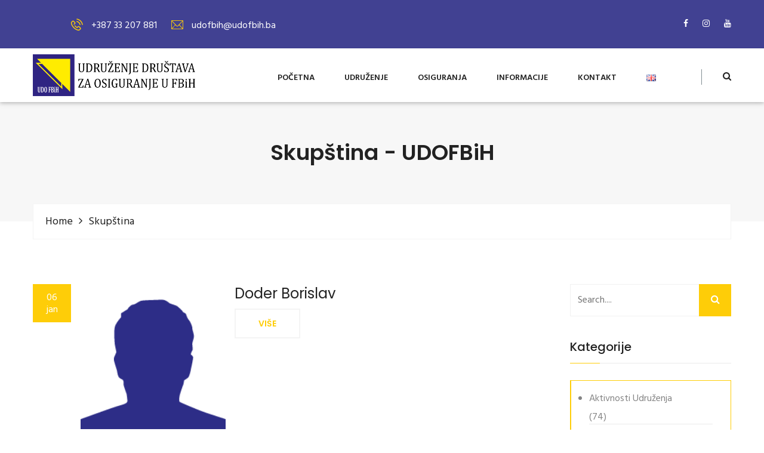

--- FILE ---
content_type: text/html; charset=UTF-8
request_url: https://udofbih.ba/team_category/skupstina/
body_size: 62904
content:
<!DOCTYPE html>
<html dir="ltr" lang="bs-BA"
	prefix="og: https://ogp.me/ns#" >

<head>
	<meta charset="UTF-8">

	<!-- mobile responsive meta -->
	<meta name="viewport" content="width=device-width, initial-scale=1">

	
	<title>Skupština - UDOFBiH</title>

		<!-- All in One SEO 4.2.1.1 -->
		<meta name="robots" content="max-image-preview:large" />
		<link rel="canonical" href="https://udofbih.ba/team_category/skupstina/" />
		<link rel="next" href="https://udofbih.ba/team_category/skupstina/page/2/" />
		<script type="application/ld+json" class="aioseo-schema">
			{"@context":"https:\/\/schema.org","@graph":[{"@type":"WebSite","@id":"https:\/\/udofbih.ba\/#website","url":"https:\/\/udofbih.ba\/","name":"UDOFBiH","description":"Udru\u017eenje dru\u0161tava za osiguranje u Federaciji Bosni i Hercegovini","inLanguage":"bs-BA","publisher":{"@id":"https:\/\/udofbih.ba\/#organization"}},{"@type":"Organization","@id":"https:\/\/udofbih.ba\/#organization","name":"UDOFBiH","url":"https:\/\/udofbih.ba\/","contactPoint":{"@type":"ContactPoint","telephone":"+38733207881","contactType":"Sekretar udru\u017eenja"}},{"@type":"BreadcrumbList","@id":"https:\/\/udofbih.ba\/team_category\/skupstina\/#breadcrumblist","itemListElement":[{"@type":"ListItem","@id":"https:\/\/udofbih.ba\/#listItem","position":1,"item":{"@type":"WebPage","@id":"https:\/\/udofbih.ba\/","name":"Home","description":"Udru\u017eenje dru\u0161tava za osiguranje u Federaciji Bosne i Hercegovine je neprofitna institucija nastala dobrovoljnim povezivanjem osiguravaju\u0107ih dru\u0161tava koja posluju na teritoriji Federacije BiH sa ciljem unapre\u0111enja struke osiguranja i ostvarivanja zajedni\u010dkih interesa i ciljeva. Sa 19.02.2021. godine u \u010dlanstvu Udru\u017eenja bilo je 15 dru\u0161tava za osiguranje i 1 dru\u0161tvo za reosiguranje koja rade na podru\u010dju BiH.","url":"https:\/\/udofbih.ba\/"},"nextItem":"https:\/\/udofbih.ba\/team_category\/skupstina\/#listItem"},{"@type":"ListItem","@id":"https:\/\/udofbih.ba\/team_category\/skupstina\/#listItem","position":2,"item":{"@type":"WebPage","@id":"https:\/\/udofbih.ba\/team_category\/skupstina\/","name":"Skup\u0161tina","url":"https:\/\/udofbih.ba\/team_category\/skupstina\/"},"previousItem":"https:\/\/udofbih.ba\/#listItem"}]},{"@type":"CollectionPage","@id":"https:\/\/udofbih.ba\/team_category\/skupstina\/#collectionpage","url":"https:\/\/udofbih.ba\/team_category\/skupstina\/","name":"Skup\u0161tina - UDOFBiH","inLanguage":"bs-BA","isPartOf":{"@id":"https:\/\/udofbih.ba\/#website"},"breadcrumb":{"@id":"https:\/\/udofbih.ba\/team_category\/skupstina\/#breadcrumblist"}}]}
		</script>
		<!-- All in One SEO -->

<link rel='dns-prefetch' href='//maps.google.com' />
<link rel='dns-prefetch' href='//fonts.googleapis.com' />
<link rel='dns-prefetch' href='//s.w.org' />
<link rel="alternate" type="application/rss+xml" title="UDOFBiH &raquo; novosti" href="https://udofbih.ba/feed/" />
<link rel="alternate" type="application/rss+xml" title="UDOFBiH &raquo;  novosti o komentarima" href="https://udofbih.ba/comments/feed/" />
<link rel="alternate" type="application/rss+xml" title="UDOFBiH &raquo; Skupština Category kanal" href="https://udofbih.ba/team_category/skupstina/feed/" />
		<!-- This site uses the Google Analytics by MonsterInsights plugin v8.10.0 - Using Analytics tracking - https://www.monsterinsights.com/ -->
		<!-- Note: MonsterInsights is not currently configured on this site. The site owner needs to authenticate with Google Analytics in the MonsterInsights settings panel. -->
					<!-- No UA code set -->
				<!-- / Google Analytics by MonsterInsights -->
				<script type="text/javascript">
			window._wpemojiSettings = {"baseUrl":"https:\/\/s.w.org\/images\/core\/emoji\/11\/72x72\/","ext":".png","svgUrl":"https:\/\/s.w.org\/images\/core\/emoji\/11\/svg\/","svgExt":".svg","source":{"concatemoji":"https:\/\/udofbih.ba\/wp-includes\/js\/wp-emoji-release.min.js?ver=4.9.26"}};
			!function(e,a,t){var n,r,o,i=a.createElement("canvas"),p=i.getContext&&i.getContext("2d");function s(e,t){var a=String.fromCharCode;p.clearRect(0,0,i.width,i.height),p.fillText(a.apply(this,e),0,0);e=i.toDataURL();return p.clearRect(0,0,i.width,i.height),p.fillText(a.apply(this,t),0,0),e===i.toDataURL()}function c(e){var t=a.createElement("script");t.src=e,t.defer=t.type="text/javascript",a.getElementsByTagName("head")[0].appendChild(t)}for(o=Array("flag","emoji"),t.supports={everything:!0,everythingExceptFlag:!0},r=0;r<o.length;r++)t.supports[o[r]]=function(e){if(!p||!p.fillText)return!1;switch(p.textBaseline="top",p.font="600 32px Arial",e){case"flag":return s([55356,56826,55356,56819],[55356,56826,8203,55356,56819])?!1:!s([55356,57332,56128,56423,56128,56418,56128,56421,56128,56430,56128,56423,56128,56447],[55356,57332,8203,56128,56423,8203,56128,56418,8203,56128,56421,8203,56128,56430,8203,56128,56423,8203,56128,56447]);case"emoji":return!s([55358,56760,9792,65039],[55358,56760,8203,9792,65039])}return!1}(o[r]),t.supports.everything=t.supports.everything&&t.supports[o[r]],"flag"!==o[r]&&(t.supports.everythingExceptFlag=t.supports.everythingExceptFlag&&t.supports[o[r]]);t.supports.everythingExceptFlag=t.supports.everythingExceptFlag&&!t.supports.flag,t.DOMReady=!1,t.readyCallback=function(){t.DOMReady=!0},t.supports.everything||(n=function(){t.readyCallback()},a.addEventListener?(a.addEventListener("DOMContentLoaded",n,!1),e.addEventListener("load",n,!1)):(e.attachEvent("onload",n),a.attachEvent("onreadystatechange",function(){"complete"===a.readyState&&t.readyCallback()})),(n=t.source||{}).concatemoji?c(n.concatemoji):n.wpemoji&&n.twemoji&&(c(n.twemoji),c(n.wpemoji)))}(window,document,window._wpemojiSettings);
		</script>
		<style type="text/css">
img.wp-smiley,
img.emoji {
	display: inline !important;
	border: none !important;
	box-shadow: none !important;
	height: 1em !important;
	width: 1em !important;
	margin: 0 .07em !important;
	vertical-align: -0.1em !important;
	background: none !important;
	padding: 0 !important;
}
</style>
<link rel='stylesheet' id='dashicons-css'  href='https://udofbih.ba/wp-includes/css/dashicons.min.css?ver=4.9.26' type='text/css' media='all' />
<link rel='stylesheet' id='font-awesome-css'  href='https://udofbih.ba/wp-content/plugins/menu-icons/vendor/kucrut/icon-picker/css/types/font-awesome.min.css?ver=4.7.0' type='text/css' media='all' />
<link rel='stylesheet' id='menu-icons-extra-css'  href='https://udofbih.ba/wp-content/plugins/menu-icons/css/extra.min.css?ver=0.11.2' type='text/css' media='all' />
<link rel='stylesheet' id='contact-form-7-css'  href='https://udofbih.ba/wp-content/plugins/contact-form-7/includes/css/styles.css?ver=4.9.1' type='text/css' media='all' />
<link rel='stylesheet' id='rs-plugin-settings-css'  href='https://udofbih.ba/wp-content/plugins/revslider/public/assets/css/settings.css?ver=5.4.1' type='text/css' media='all' />
<style id='rs-plugin-settings-inline-css' type='text/css'>
#rs-demo-id {}
</style>
<link rel='stylesheet' id='woocommerce-layout-css'  href='https://udofbih.ba/wp-content/plugins/woocommerce/assets/css/woocommerce-layout.css?ver=3.2.4' type='text/css' media='all' />
<link rel='stylesheet' id='woocommerce-smallscreen-css'  href='https://udofbih.ba/wp-content/plugins/woocommerce/assets/css/woocommerce-smallscreen.css?ver=3.2.4' type='text/css' media='only screen and (max-width: 768px)' />
<link rel='stylesheet' id='woocommerce-general-css'  href='https://udofbih.ba/wp-content/plugins/woocommerce/assets/css/woocommerce.css?ver=3.2.4' type='text/css' media='all' />
<link rel='stylesheet' id='wp-glossary-css-css'  href='https://udofbih.ba/wp-content/plugins/wp-glossary/css/wp-glossary.css?ver=4.9.26' type='text/css' media='all' />
<link rel='stylesheet' id='wp-glossary-qtip-css-css'  href='https://udofbih.ba/wp-content/plugins/wp-glossary/ext/jquery.qtip.css?ver=4.9.26' type='text/css' media='all' />
<link rel='stylesheet' id='bootstrap-css'  href='https://udofbih.ba/wp-content/themes/experts/css/bootstrap.min.css?ver=4.9.26' type='text/css' media='all' />
<link rel='stylesheet' id='bootstrap-select-css'  href='https://udofbih.ba/wp-content/themes/experts/css/bootstrap-select.min.css?ver=4.9.26' type='text/css' media='all' />
<link rel='stylesheet' id='bootstrap-touchspin-css'  href='https://udofbih.ba/wp-content/themes/experts/css/jquery.bootstrap-touchspin.css?ver=4.9.26' type='text/css' media='all' />
<link rel='stylesheet' id='flaticon-css'  href='https://udofbih.ba/wp-content/themes/experts/css/flaticon.css?ver=4.9.26' type='text/css' media='all' />
<link rel='stylesheet' id='icomoon-css'  href='https://udofbih.ba/wp-content/themes/experts/css/icomoon.css?ver=4.9.26' type='text/css' media='all' />
<link rel='stylesheet' id='settings-css'  href='https://udofbih.ba/wp-content/themes/experts/css/settings.css?ver=4.9.26' type='text/css' media='all' />
<link rel='stylesheet' id='layers-css'  href='https://udofbih.ba/wp-content/themes/experts/css/layers.css?ver=4.9.26' type='text/css' media='all' />
<link rel='stylesheet' id='navigation-css'  href='https://udofbih.ba/wp-content/themes/experts/css/navigation.css?ver=4.9.26' type='text/css' media='all' />
<link rel='stylesheet' id='owl-theme-css'  href='https://udofbih.ba/wp-content/themes/experts/css/owl.carousel.css?ver=4.9.26' type='text/css' media='all' />
<link rel='stylesheet' id='bxslider-css'  href='https://udofbih.ba/wp-content/themes/experts/css/jquery.bxslider.css?ver=4.9.26' type='text/css' media='all' />
<link rel='stylesheet' id='flexslider-css'  href='https://udofbih.ba/wp-content/themes/experts/css/flexslider.css?ver=4.9.26' type='text/css' media='all' />
<link rel='stylesheet' id='gui-css'  href='https://udofbih.ba/wp-content/themes/experts/css/gui.css?ver=4.9.26' type='text/css' media='all' />
<link rel='stylesheet' id='fancybox-css'  href='https://udofbih.ba/wp-content/themes/experts/css/jquery.fancybox.css?ver=4.9.26' type='text/css' media='all' />
<link rel='stylesheet' id='polyglot-language-switcher-css'  href='https://udofbih.ba/wp-content/themes/experts/css/polyglot-language-switcher.css?ver=4.9.26' type='text/css' media='all' />
<link rel='stylesheet' id='animate-css'  href='https://udofbih.ba/wp-content/themes/experts/css/animate.min.css?ver=4.9.26' type='text/css' media='all' />
<link rel='stylesheet' id='nouislider-css'  href='https://udofbih.ba/wp-content/themes/experts/css/nouislider.css?ver=4.9.26' type='text/css' media='all' />
<link rel='stylesheet' id='nouislider.pips-css'  href='https://udofbih.ba/wp-content/themes/experts/css/nouislider.pips.css?ver=4.9.26' type='text/css' media='all' />
<link rel='stylesheet' id='menuzord-css'  href='https://udofbih.ba/wp-content/themes/experts/css/menuzord.css?ver=4.9.26' type='text/css' media='all' />
<link rel='stylesheet' id='magnific-popup-css'  href='https://udofbih.ba/wp-content/themes/experts/css/magnific-popup.css?ver=4.9.26' type='text/css' media='all' />
<link rel='stylesheet' id='imagehover-css'  href='https://udofbih.ba/wp-content/themes/experts/css/imagehover.min.css?ver=4.9.26' type='text/css' media='all' />
<link rel='stylesheet' id='experts_woocommerce-css'  href='https://udofbih.ba/wp-content/themes/experts/css/woocommerce.css?ver=4.9.26' type='text/css' media='all' />
<link rel='stylesheet' id='experts_main-style-css'  href='https://udofbih.ba/wp-content/themes/experts/style.css?ver=4.9.26' type='text/css' media='all' />
<link rel='stylesheet' id='experts_custom-style-css'  href='https://udofbih.ba/wp-content/themes/experts/css/custom.css?ver=4.9.26' type='text/css' media='all' />
<link rel='stylesheet' id='experts_responsive-css'  href='https://udofbih.ba/wp-content/themes/experts/css/responsive.css?ver=4.9.26' type='text/css' media='all' />
<link rel='stylesheet' id='experts-main-color-css'  href='https://udofbih.ba/wp-content/themes/experts/css/color.php?main_color=fecd08&#038;ver=4.9.26' type='text/css' media='all' />
<link rel='stylesheet' id='experts-color-panel-css'  href='https://udofbih.ba/wp-content/themes/experts/css/color-panel.css?ver=4.9.26' type='text/css' media='all' />
<link rel='stylesheet' id='experts-theme-slug-fonts-css'  href='https://fonts.googleapis.com/css?family=Poppins%3A400%2C500%2C600%2C700%7CHind%3A300%2C400%2C500%2C600%2C700%7COpen%2BSans%3A300%2C400%2C600%2C700&#038;subset=latin%2Clatin-ext' type='text/css' media='all' />
<link rel='stylesheet' id='kc-general-css'  href='https://udofbih.ba/wp-content/plugins/kingcomposer/assets/frontend/css/kingcomposer.min.css?ver=2.6.15' type='text/css' media='all' />
<link rel='stylesheet' id='kc-animate-css'  href='https://udofbih.ba/wp-content/plugins/kingcomposer/assets/css/animate.css?ver=2.6.15' type='text/css' media='all' />
<link rel='stylesheet' id='kc-icon-1-css'  href='https://udofbih.ba/wp-content/plugins/kingcomposer/assets/css/icons.css?ver=2.6.15' type='text/css' media='all' />
<script type='text/javascript' src='https://udofbih.ba/wp-includes/js/jquery/jquery.js?ver=1.12.4'></script>
<script type='text/javascript' src='https://udofbih.ba/wp-includes/js/jquery/jquery-migrate.min.js?ver=1.4.1'></script>
<script type='text/javascript' src='https://udofbih.ba/wp-content/plugins/revslider/public/assets/js/jquery.themepunch.tools.min.js?ver=5.4.1'></script>
<script type='text/javascript' src='https://udofbih.ba/wp-content/plugins/revslider/public/assets/js/jquery.themepunch.revolution.min.js?ver=5.4.1'></script>
<script type='text/javascript' src='https://maps.google.com/maps/api/js?key=AIzaSyBd1ojRX_J2nw6j1u33ddsKS_ZN-a5cL4A&#038;ver=4.9.26'></script>
<script type='text/javascript' src='https://udofbih.ba/wp-content/themes/experts/js/gmap.js?ver=4.9.26'></script>
<link rel='https://api.w.org/' href='https://udofbih.ba/wp-json/' />
<link rel="EditURI" type="application/rsd+xml" title="RSD" href="https://udofbih.ba/xmlrpc.php?rsd" />
<link rel="wlwmanifest" type="application/wlwmanifest+xml" href="https://udofbih.ba/wp-includes/wlwmanifest.xml" /> 
<meta name="generator" content="WordPress 4.9.26" />
<meta name="generator" content="WooCommerce 3.2.4" />
<script type="text/javascript">var kc_script_data={ajax_url:"https://udofbih.ba/wp-admin/admin-ajax.php"}</script><link rel="alternate" href="https://udofbih.ba/team_category/skupstina/" hreflang="bs" />
<link rel="alternate" href="https://udofbih.ba/en/team_category/skupstina-en/" hreflang="en" />
	<noscript><style>.woocommerce-product-gallery{ opacity: 1 !important; }</style></noscript>
	<meta name="generator" content="Powered by Slider Revolution 5.4.1 - responsive, Mobile-Friendly Slider Plugin for WordPress with comfortable drag and drop interface." />
<link rel="icon" href="https://udofbih.ba/wp-content/uploads/2017/11/cropped-Logo-32x32.png" sizes="32x32" />
<link rel="icon" href="https://udofbih.ba/wp-content/uploads/2017/11/cropped-Logo-192x192.png" sizes="192x192" />
<link rel="apple-touch-icon-precomposed" href="https://udofbih.ba/wp-content/uploads/2017/11/cropped-Logo-180x180.png" />
<meta name="msapplication-TileImage" content="https://udofbih.ba/wp-content/uploads/2017/11/cropped-Logo-270x270.png" />
		<style type="text/css" id="wp-custom-css">
			.main-logo {
    margin: 10px 0 10px;
}
.theme_menu.stricky-fixed .main-logo {
    margin: 10px 0;
}
.theme_menu.stricky-fixed .main-logo img {
    height: 50px;
}
.menuzord-menu {
    padding: 38px 0 10px;
}
.theme_menu.stricky-fixed .menuzord-menu {
    padding: 25px 0px 10px;
}
.fact-counter:before {
    background: rgba(30, 45, 109, 0.65);
}
.fact-counter .column .icon i {
    font-size: 25px;
    position: absolute;
    bottom: 95px;
    right: 10px;
    margin-bottom: 20px;
    color: #fecd08;
    transition: all 500ms ease;
    -moz-transition: all 500ms ease;
    -webkit-transition: all 500ms ease;
    -ms-transition: all 500ms ease;
    -o-transition: all 500ms ease;
}
.fact-counter .item {
    position: relative;
    border: 2px solid #fecd08;
    color: #fff;
    padding: 17px 0 25px;
}
.nav_side_content {
    margin-top: 35px;
    position: relative;
    right: 0;
}
.theme_menu.stricky-fixed .nav_side_content {
    margin-top: 23px;
}
.form-control {
    color: #fff;
}

.top-bar {
background: rgba(45, 45, 135, 0.9);
}
ul {
    display: block;
    list-style-type: disc;
    -webkit-margin-before: 1em;
    -webkit-margin-after: 1em;
    -webkit-margin-start: 0px;
    -webkit-margin-end: 0px;
    -webkit-padding-start: 40px;
}
a {
	color: #2d2d87; 
}
p{
	color: #000;
}
.single-team-member .img-box img {
    padding: 50px 5px;
    margin: auto;
}
.single-team-member .img-box {
    min-height: 180px;
}
.single-team-member .img-box .overlay {
    background-color: rgba(45, 45, 135, 0.3) !important;
}
.our-team .single-team-member {
    border: 1px solid #fecd08;
}
.author-info p {
	    color: #222222;
}
.single-team-member h4 {
    color: #2d2d87;
}
.single-team-member .author-info {
    min-height: 190px;
}
table {
	width: 100%!important;
	border: 1px solid #cccccc;
}
.theme_menu .main-logo img {
    height: 70px;
}
.contact_us .form-control {
    color: #373a8f;
}
.fact-counter .item {
    height: 160px;
}

.growth-item .icon_box {
    border: 1px solid #fecd08;
}

.growth-item {
    border: 2px solid #fecd08;
    background: rgba(45, 45, 135, 0.9);
	min-height: 220px;
}
.growth-item h4 {
    color: #fff;
}
.growth-item .content {
    margin-bottom: 20px;
}
.widget_custom_html a{
	font-size: 18px;
	padding-bottom: 5px;
}
#wpcf7-f398-p1402-o1  input, #wpcf7-f398-p1402-o1  textarea {
	color: #555;
}
.inner-banner h3, .section-title h2 {
text-transform: none;
}
.default-overlay-outer{margin-top:0!important}
div.wpcf7-mail-sent-ok {

    color: #fff;
}		</style>
	</head>

<body class="archive tax-team_category term-skupstina term-77 kc-css-system">

	<div class="boxed_wrapper">

		<header class="top-bar">
			<div class="container">
				<div class="clearfix">
					<div class="col-left float_left">
												<div id="polyglotLanguageSwitcher" class="">
													</div>
						
						<ul class="top-bar-info">
														<li><i class="icon-technology"></i>
																+387 33 207 881							</li>
																					<li><i class="icon-note2"></i>
								<a style="color: #fff;" href="mailto:udofbih@udofbih.ba">
									udofbih@udofbih.ba								</a>
							</li>
													</ul>
					</div>
					<div class="col-right float_right">

												<ul class="social">
							<li> </li>

							<li><a href="https://www.facebook.com/udruzenjedrustavazaosiguranje/" target="_blank"><i class="fa fa-facebook"></i></a>
							</li>

							<li><a href="https://www.instagram.com/udofbih.ba/" target="_blank"><i class="fa fa-instagram"></i></a>
							</li>

							<li><a href="https://www.youtube.com/channel/UCWQR_ZH58in_ryptSipiQhw" target="_blank"><i class="fa fa-youtube"></i></a>
							</li>
						</ul>
						
					</div>


				</div>


			</div>
		</header>

		<section class="theme_menu stricky">
			<div class="container">
				<div class="row">
					<div class="col-md-4">
						<div class="main-logo">

														<a href="https://udofbih.ba/"><img src="http://udofbih.ba/wp-content/uploads/2018/01/Logo.png" alt="Experts" title="Experts"></a>
							
						</div>
					</div>
					<div class="col-md-8 menu-column">
						<nav class="menuzord" id="main_menu">
							<ul class="menuzord-menu">
								<li id="menu-item-592" class="menu-item menu-item-type-post_type menu-item-object-page menu-item-home menu-item-592"><a title="POČETNA" href="https://udofbih.ba/" class="hvr-underline-from-left1" data-scroll data-options="easing: easeOutQuart">POČETNA</a></li>
<li id="menu-item-593" class="menu-item menu-item-type-custom menu-item-object-custom menu-item-has-children menu-item-593 dropdown"><a title="UDRUŽENJE" href="#" data-toggle="dropdown1" class="hvr-underline-from-left1" aria-expanded="false" data-scroll data-options="easing: easeOutQuart">UDRUŽENJE</a>
<ul role="menu" class="submenu dropdown">
	<li id="menu-item-594" class="menu-item menu-item-type-custom menu-item-object-custom menu-item-has-children menu-item-594 dropdown"><a title="O NAMA" href="#">O NAMA</a>
	<ul role="menu" class="submenu dropdown">
		<li id="menu-item-642" class="menu-item menu-item-type-post_type menu-item-object-page menu-item-642"><a title="LIČNA KARTA" href="https://udofbih.ba/licna-karta/">LIČNA KARTA</a></li>
		<li id="menu-item-641" class="menu-item menu-item-type-post_type menu-item-object-page menu-item-641"><a title="CILJEVI I DJELATNOST" href="https://udofbih.ba/ciljevi-i-djelatnost/">CILJEVI I DJELATNOST</a></li>
	</ul>
</li>
	<li id="menu-item-640" class="menu-item menu-item-type-post_type menu-item-object-page menu-item-640"><a title="ČLANOVI" href="https://udofbih.ba/clanovi/">ČLANOVI</a></li>
	<li id="menu-item-1029" class="menu-item menu-item-type-custom menu-item-object-custom menu-item-has-children menu-item-1029 dropdown"><a title="ORGANIZACIJA UDRUŽENJA" href="#">ORGANIZACIJA UDRUŽENJA</a>
	<ul role="menu" class="submenu dropdown">
		<li id="menu-item-1028" class="menu-item menu-item-type-post_type menu-item-object-page menu-item-1028"><a title="SKUPŠTINA" href="https://udofbih.ba/skupstina/">SKUPŠTINA</a></li>
		<li id="menu-item-1027" class="menu-item menu-item-type-post_type menu-item-object-page menu-item-1027"><a title="UPRAVNI ODBOR" href="https://udofbih.ba/upravni-odbor/">UPRAVNI ODBOR</a></li>
		<li id="menu-item-1036" class="menu-item menu-item-type-post_type menu-item-object-page menu-item-1036"><a title="GENERALNI SEKRETAR" href="https://udofbih.ba/generalni-sekretar/">GENERALNI SEKRETAR</a></li>
		<li id="menu-item-1026" class="menu-item menu-item-type-post_type menu-item-object-page menu-item-1026"><a title="STALNI ODBORI UDRUŽENJA" href="https://udofbih.ba/stalni-odbori-udruzenja/">STALNI ODBORI UDRUŽENJA</a></li>
		<li id="menu-item-2598" class="menu-item menu-item-type-post_type menu-item-object-page menu-item-2598"><a title="CENTAR ZA EDUKACIJU I ISTRAŽIVANJE U OSIGURANJU – CEIOS" href="https://udofbih.ba/organizacija-udruzenja/centar-za-edukaciju-i-istrazivanje-u-osiguranju-ceios/">CENTAR ZA EDUKACIJU I ISTRAŽIVANJE U OSIGURANJU – CEIOS</a></li>
	</ul>
</li>
	<li id="menu-item-647" class="menu-item menu-item-type-post_type menu-item-object-page current_page_parent menu-item-647"><a title="AKTUELNOSTI" href="https://udofbih.ba/aktuelnosti/">AKTUELNOSTI</a></li>
</ul>
</li>
<li id="menu-item-648" class="menu-item menu-item-type-custom menu-item-object-custom menu-item-has-children menu-item-648 dropdown"><a title="OSIGURANJA" href="#" data-toggle="dropdown1" class="hvr-underline-from-left1" aria-expanded="false" data-scroll data-options="easing: easeOutQuart">OSIGURANJA</a>
<ul role="menu" class="submenu dropdown">
	<li id="menu-item-665" class="menu-item menu-item-type-post_type menu-item-object-page menu-item-665"><a title="VRSTE OSIGURANJA" href="https://udofbih.ba/vrste-osiguranja/">VRSTE OSIGURANJA</a></li>
	<li id="menu-item-664" class="menu-item menu-item-type-post_type menu-item-object-page menu-item-664"><a title="RIJEČNIK OSIGURANJA" href="https://udofbih.ba/rijecnik-osiguranja/">RIJEČNIK OSIGURANJA</a></li>
	<li id="menu-item-2271" class="menu-item menu-item-type-post_type menu-item-object-page menu-item-2271"><a title="DANI OSIGURANJA U BIH – STRUČNI RADOVI" href="https://udofbih.ba/dani-osiguranja-u-bih/">DANI OSIGURANJA U BIH – STRUČNI RADOVI</a></li>
	<li id="menu-item-666" class="menu-item menu-item-type-post_type menu-item-object-page menu-item-666"><a title="SVE ŠTO ŽELITE ZNATI O OSIGURANJU/ NAJČEŠĆA PITANJA" href="https://udofbih.ba/sve-sto-zelite-znati-o-osiguranju-najcesca-pitanja/">SVE ŠTO ŽELITE ZNATI O OSIGURANJU/ NAJČEŠĆA PITANJA</a></li>
</ul>
</li>
<li id="menu-item-649" class="menu-item menu-item-type-custom menu-item-object-custom menu-item-has-children menu-item-649 dropdown"><a title="INFORMACIJE" href="#" data-toggle="dropdown1" class="hvr-underline-from-left1" aria-expanded="false" data-scroll data-options="easing: easeOutQuart">INFORMACIJE</a>
<ul role="menu" class="submenu dropdown">
	<li id="menu-item-671" class="menu-item menu-item-type-post_type menu-item-object-page menu-item-671"><a title="ZAKONI I DOKUMENTI" href="https://udofbih.ba/zakoni-i-dokumenti/">ZAKONI I DOKUMENTI</a></li>
	<li id="menu-item-668" class="menu-item menu-item-type-post_type menu-item-object-page menu-item-668"><a title="DRUŠTVA ZA OSIGURANJE I REOSIGURANJE U BIH" href="https://udofbih.ba/drustva-za-osiguranje-i-reosiguranje-u-bih/">DRUŠTVA ZA OSIGURANJE I REOSIGURANJE U BIH</a></li>
	<li id="menu-item-669" class="menu-item menu-item-type-post_type menu-item-object-page menu-item-669"><a title="INSTITUCIJE OSIGURANJA" href="https://udofbih.ba/institucije-osiguranja/">INSTITUCIJE OSIGURANJA</a></li>
	<li id="menu-item-2285" class="menu-item menu-item-type-post_type menu-item-object-page menu-item-2285"><a title="TRŽIŠTE OSIGURANJA BIH – PODACI I IZVJEŠTAJI" target="_blank" href="https://udofbih.ba/trziste-osiguranja-bih-podaci-i-izvjestaji/">TRŽIŠTE OSIGURANJA BIH – PODACI I IZVJEŠTAJI</a></li>
	<li id="menu-item-1131" class="menu-item menu-item-type-custom menu-item-object-custom menu-item-1131"><a title="TRŽIŠTE OSIGURANJA F BIH - PODACI I IZVJEŠTAJI" target="_blank" href="https://www.ano.ba/statistika-i-publikacije/"><i class="_mi _before fa fa-external-link" aria-hidden="true"></i><span>TRŽIŠTE OSIGURANJA F BIH &#8211; PODACI I IZVJEŠTAJI</span></a></li>
</ul>
</li>
<li id="menu-item-677" class="menu-item menu-item-type-post_type menu-item-object-page menu-item-677"><a title="KONTAKT" href="https://udofbih.ba/contact-us/" class="hvr-underline-from-left1" data-scroll data-options="easing: easeOutQuart">KONTAKT</a></li>
<li id="menu-item-705-en" class="lang-item lang-item-45 lang-item-en menu-item menu-item-type-custom menu-item-object-custom menu-item-705-en"><a title="&lt;img src=&quot;[data-uri]&quot; title=&quot;English&quot; alt=&quot;English&quot; /&gt;" href="https://udofbih.ba/en/" class="hvr-underline-from-left1" data-scroll data-options="easing: easeOutQuart" hreflang="en-GB" lang="en-GB"><img src="[data-uri]" title="English" alt="English" /></a></li>
							</ul>
							<!-- End of .menuzord-menu -->
						</nav>
						<!-- End of #main_menu -->
					</div>
										<div class="right-column">
						<div class="right-area">
							<div class="nav_side_content">
								<div class="search_option">
									<button class="search tran3s dropdown-toggle color1_bg" id="searchDropdown" data-toggle="dropdown" aria-haspopup="true" aria-expanded="false"><i class="fa fa-search" aria-hidden="true"></i></button>
									<form action="https://udofbih.ba/" class="dropdown-menu" aria-labelledby="searchDropdown">
										<input type="text" name="s" placeholder="">
										<button><i class="fa fa-search" aria-hidden="true"></i></button>
									</form>
								</div>
							</div>
						</div>

					</div>
									</div>


			</div>
			<!-- End of .conatiner -->
		</section>
<div class="inner-banner text-center">
	<div class="container">
		<div class="box">
			<h3>Skupština - UDOFBiH</h3>
		</div><!-- /.box -->
		<div class="breadcumb-wrapper">
			<div class="clearfix">
				<div class="pull-left">
					<ul class="list-inline link-list"><li><a href="https://udofbih.ba/">Home</a></li><li><a href="https://udofbih.ba/team_category/skupstina/">Skupština</a></li></ul>				</div><!-- /.pull-left -->
			</div><!-- /.container -->
		</div>
	</div><!-- /.container -->
</div>

<div class="sidebar-page-container sec-padd">
    <div class="container">
        <div class="row">
            
						
			<div class=" col-lg-9 col-md-8 col-sm-12 col-xs-12 ">
                <section class="blog-section">
                    <div class="thm-unit-test">
											<div id="post-2931" class="large-blog-news wow fadeInUp animated post-2931 bunch_team type-bunch_team status-publish has-post-thumbnail hentry team_category-skupstina" style="visibility: visible; animation-name: fadeInUp;">
							
							<div class="row">
	<div class="date col-md-1">
		06 <br>
		jan	</div>
		<figure class="img-holder col-md-4">
		<a href="https://udofbih.ba/teams/doder-borislav/">
			<img width="200" height="200" src="https://udofbih.ba/wp-content/uploads/2018/01/default_male.png" class="img-responsive wp-post-image" alt="" style="width:100%;" srcset="https://udofbih.ba/wp-content/uploads/2018/01/default_male.png 200w, https://udofbih.ba/wp-content/uploads/2018/01/default_male-150x150.png 150w, https://udofbih.ba/wp-content/uploads/2018/01/default_male-75x75.png 75w, https://udofbih.ba/wp-content/uploads/2018/01/default_male-80x80.png 80w, https://udofbih.ba/wp-content/uploads/2018/01/default_male-85x85.png 85w" sizes="(max-width: 200px) 100vw, 200px" />		</a>
		<figcaption class="overlay">
			<div class="box">
				<div class="content">
					<a href="https://udofbih.ba/teams/doder-borislav/"><i class="fa fa-link" aria-hidden="true"></i></a>
				</div>
			</div>
		</figcaption>
	</figure>
		<div class="col-md-7 lower-content " style="padding-top: 0;">
		<h4><a href="https://udofbih.ba/teams/doder-borislav/">Doder Borislav</a></h4>
		<!--	<div class="post-meta">by udofbih  |    |  0 Comment</div>-->
		<div class="text">
			 
		</div>
		<div class="link">
			<a href="https://udofbih.ba/teams/doder-borislav/" class="thm-btn">
				Više			</a>
		</div>
	</div>
</div>	
						</div>
					 						<div id="post-2930" class="large-blog-news wow fadeInUp animated post-2930 bunch_team type-bunch_team status-publish has-post-thumbnail hentry team_category-skupstina" style="visibility: visible; animation-name: fadeInUp;">
							
							<div class="row">
	<div class="date col-md-1">
		06 <br>
		jan	</div>
		<figure class="img-holder col-md-4">
		<a href="https://udofbih.ba/teams/dedic-dino/">
			<img width="200" height="200" src="https://udofbih.ba/wp-content/uploads/2018/01/default_male.png" class="img-responsive wp-post-image" alt="" style="width:100%;" srcset="https://udofbih.ba/wp-content/uploads/2018/01/default_male.png 200w, https://udofbih.ba/wp-content/uploads/2018/01/default_male-150x150.png 150w, https://udofbih.ba/wp-content/uploads/2018/01/default_male-75x75.png 75w, https://udofbih.ba/wp-content/uploads/2018/01/default_male-80x80.png 80w, https://udofbih.ba/wp-content/uploads/2018/01/default_male-85x85.png 85w" sizes="(max-width: 200px) 100vw, 200px" />		</a>
		<figcaption class="overlay">
			<div class="box">
				<div class="content">
					<a href="https://udofbih.ba/teams/dedic-dino/"><i class="fa fa-link" aria-hidden="true"></i></a>
				</div>
			</div>
		</figcaption>
	</figure>
		<div class="col-md-7 lower-content " style="padding-top: 0;">
		<h4><a href="https://udofbih.ba/teams/dedic-dino/">Dedić Dino</a></h4>
		<!--	<div class="post-meta">by udofbih  |    |  0 Comment</div>-->
		<div class="text">
			 
		</div>
		<div class="link">
			<a href="https://udofbih.ba/teams/dedic-dino/" class="thm-btn">
				Više			</a>
		</div>
	</div>
</div>	
						</div>
					 						<div id="post-2928" class="large-blog-news wow fadeInUp animated post-2928 bunch_team type-bunch_team status-publish has-post-thumbnail hentry team_category-skupstina team_category-upravni-odbor" style="visibility: visible; animation-name: fadeInUp;">
							
							<div class="row">
	<div class="date col-md-1">
		06 <br>
		jan	</div>
		<figure class="img-holder col-md-4">
		<a href="https://udofbih.ba/teams/repak-semiha/">
			<img width="200" height="200" src="https://udofbih.ba/wp-content/uploads/2018/01/default_female.png" class="img-responsive wp-post-image" alt="" style="width:100%;" srcset="https://udofbih.ba/wp-content/uploads/2018/01/default_female.png 200w, https://udofbih.ba/wp-content/uploads/2018/01/default_female-150x150.png 150w, https://udofbih.ba/wp-content/uploads/2018/01/default_female-75x75.png 75w, https://udofbih.ba/wp-content/uploads/2018/01/default_female-80x80.png 80w, https://udofbih.ba/wp-content/uploads/2018/01/default_female-85x85.png 85w" sizes="(max-width: 200px) 100vw, 200px" />		</a>
		<figcaption class="overlay">
			<div class="box">
				<div class="content">
					<a href="https://udofbih.ba/teams/repak-semiha/"><i class="fa fa-link" aria-hidden="true"></i></a>
				</div>
			</div>
		</figcaption>
	</figure>
		<div class="col-md-7 lower-content " style="padding-top: 0;">
		<h4><a href="https://udofbih.ba/teams/repak-semiha/">Repak Semiha</a></h4>
		<!--	<div class="post-meta">by udofbih  |    |  0 Comment</div>-->
		<div class="text">
			 
		</div>
		<div class="link">
			<a href="https://udofbih.ba/teams/repak-semiha/" class="thm-btn">
				Više			</a>
		</div>
	</div>
</div>	
						</div>
					 						<div id="post-993" class="large-blog-news wow fadeInUp animated post-993 bunch_team type-bunch_team status-publish has-post-thumbnail hentry team_category-skupstina" style="visibility: visible; animation-name: fadeInUp;">
							
							<div class="row">
	<div class="date col-md-1">
		05 <br>
		mar	</div>
		<figure class="img-holder col-md-4">
		<a href="https://udofbih.ba/dragutinovic-daniel/">
			<img width="200" height="200" src="https://udofbih.ba/wp-content/uploads/2018/01/default_male.png" class="img-responsive wp-post-image" alt="" style="width:100%;" srcset="https://udofbih.ba/wp-content/uploads/2018/01/default_male.png 200w, https://udofbih.ba/wp-content/uploads/2018/01/default_male-150x150.png 150w, https://udofbih.ba/wp-content/uploads/2018/01/default_male-75x75.png 75w, https://udofbih.ba/wp-content/uploads/2018/01/default_male-80x80.png 80w, https://udofbih.ba/wp-content/uploads/2018/01/default_male-85x85.png 85w" sizes="(max-width: 200px) 100vw, 200px" />		</a>
		<figcaption class="overlay">
			<div class="box">
				<div class="content">
					<a href="https://udofbih.ba/dragutinovic-daniel/"><i class="fa fa-link" aria-hidden="true"></i></a>
				</div>
			</div>
		</figcaption>
	</figure>
		<div class="col-md-7 lower-content " style="padding-top: 0;">
		<h4><a href="https://udofbih.ba/dragutinovic-daniel/">Dragutinović Daniel</a></h4>
		<!--	<div class="post-meta">by udofbih  |    |  0 Comment</div>-->
		<div class="text">
			 
		</div>
		<div class="link">
			<a href="https://udofbih.ba/dragutinovic-daniel/" class="thm-btn">
				Više			</a>
		</div>
	</div>
</div>	
						</div>
					 						<div id="post-2760" class="large-blog-news wow fadeInUp animated post-2760 bunch_team type-bunch_team status-publish has-post-thumbnail hentry team_category-skupstina team_category-upravni-odbor" style="visibility: visible; animation-name: fadeInUp;">
							
							<div class="row">
	<div class="date col-md-1">
		05 <br>
		mar	</div>
		<figure class="img-holder col-md-4">
		<a href="https://udofbih.ba/teams/memic-amel/">
			<img width="200" height="200" src="https://udofbih.ba/wp-content/uploads/2018/01/default_male.png" class="img-responsive wp-post-image" alt="" style="width:100%;" srcset="https://udofbih.ba/wp-content/uploads/2018/01/default_male.png 200w, https://udofbih.ba/wp-content/uploads/2018/01/default_male-150x150.png 150w, https://udofbih.ba/wp-content/uploads/2018/01/default_male-75x75.png 75w, https://udofbih.ba/wp-content/uploads/2018/01/default_male-80x80.png 80w, https://udofbih.ba/wp-content/uploads/2018/01/default_male-85x85.png 85w" sizes="(max-width: 200px) 100vw, 200px" />		</a>
		<figcaption class="overlay">
			<div class="box">
				<div class="content">
					<a href="https://udofbih.ba/teams/memic-amel/"><i class="fa fa-link" aria-hidden="true"></i></a>
				</div>
			</div>
		</figcaption>
	</figure>
		<div class="col-md-7 lower-content " style="padding-top: 0;">
		<h4><a href="https://udofbih.ba/teams/memic-amel/">Memić Amel</a></h4>
		<!--	<div class="post-meta">by udofbih  |    |  0 Comment</div>-->
		<div class="text">
			 
		</div>
		<div class="link">
			<a href="https://udofbih.ba/teams/memic-amel/" class="thm-btn">
				Više			</a>
		</div>
	</div>
</div>	
						</div>
					 						<div id="post-2475" class="large-blog-news wow fadeInUp animated post-2475 bunch_team type-bunch_team status-publish has-post-thumbnail hentry team_category-skupstina" style="visibility: visible; animation-name: fadeInUp;">
							
							<div class="row">
	<div class="date col-md-1">
		13 <br>
		feb	</div>
		<figure class="img-holder col-md-4">
		<a href="https://udofbih.ba/teams/dudo-eldar/">
			<img width="200" height="200" src="https://udofbih.ba/wp-content/uploads/2018/01/default_male.png" class="img-responsive wp-post-image" alt="" style="width:100%;" srcset="https://udofbih.ba/wp-content/uploads/2018/01/default_male.png 200w, https://udofbih.ba/wp-content/uploads/2018/01/default_male-150x150.png 150w, https://udofbih.ba/wp-content/uploads/2018/01/default_male-75x75.png 75w, https://udofbih.ba/wp-content/uploads/2018/01/default_male-80x80.png 80w, https://udofbih.ba/wp-content/uploads/2018/01/default_male-85x85.png 85w" sizes="(max-width: 200px) 100vw, 200px" />		</a>
		<figcaption class="overlay">
			<div class="box">
				<div class="content">
					<a href="https://udofbih.ba/teams/dudo-eldar/"><i class="fa fa-link" aria-hidden="true"></i></a>
				</div>
			</div>
		</figcaption>
	</figure>
		<div class="col-md-7 lower-content " style="padding-top: 0;">
		<h4><a href="https://udofbih.ba/teams/dudo-eldar/">Dudo Eldar</a></h4>
		<!--	<div class="post-meta">by udofbih  |    |  0 Comment</div>-->
		<div class="text">
			 
		</div>
		<div class="link">
			<a href="https://udofbih.ba/teams/dudo-eldar/" class="thm-btn">
				Više			</a>
		</div>
	</div>
</div>	
						</div>
					 						<div id="post-2459" class="large-blog-news wow fadeInUp animated post-2459 bunch_team type-bunch_team status-publish has-post-thumbnail hentry team_category-predsjednik-skupstine team_category-skupstina" style="visibility: visible; animation-name: fadeInUp;">
							
							<div class="row">
	<div class="date col-md-1">
		16 <br>
		dec	</div>
		<figure class="img-holder col-md-4">
		<a href="https://udofbih.ba/%C4%91ogic-damir/">
			<img width="200" height="200" src="https://udofbih.ba/wp-content/uploads/2018/01/default_male.png" class="img-responsive wp-post-image" alt="" style="width:100%;" srcset="https://udofbih.ba/wp-content/uploads/2018/01/default_male.png 200w, https://udofbih.ba/wp-content/uploads/2018/01/default_male-150x150.png 150w, https://udofbih.ba/wp-content/uploads/2018/01/default_male-75x75.png 75w, https://udofbih.ba/wp-content/uploads/2018/01/default_male-80x80.png 80w, https://udofbih.ba/wp-content/uploads/2018/01/default_male-85x85.png 85w" sizes="(max-width: 200px) 100vw, 200px" />		</a>
		<figcaption class="overlay">
			<div class="box">
				<div class="content">
					<a href="https://udofbih.ba/%C4%91ogic-damir/"><i class="fa fa-link" aria-hidden="true"></i></a>
				</div>
			</div>
		</figcaption>
	</figure>
		<div class="col-md-7 lower-content " style="padding-top: 0;">
		<h4><a href="https://udofbih.ba/%C4%91ogic-damir/">Đogić Damir</a></h4>
		<!--	<div class="post-meta">by udofbih  |    |  0 Comment</div>-->
		<div class="text">
			 
		</div>
		<div class="link">
			<a href="https://udofbih.ba/%C4%91ogic-damir/" class="thm-btn">
				Više			</a>
		</div>
	</div>
</div>	
						</div>
					 						<div id="post-2421" class="large-blog-news wow fadeInUp animated post-2421 bunch_team type-bunch_team status-publish has-post-thumbnail hentry team_category-skupstina team_category-upravni-odbor" style="visibility: visible; animation-name: fadeInUp;">
							
							<div class="row">
	<div class="date col-md-1">
		25 <br>
		sep	</div>
		<figure class="img-holder col-md-4">
		<a href="https://udofbih.ba/morankic-fe%C4%91a/">
			<img width="200" height="200" src="https://udofbih.ba/wp-content/uploads/2018/01/default_male.png" class="img-responsive wp-post-image" alt="" style="width:100%;" srcset="https://udofbih.ba/wp-content/uploads/2018/01/default_male.png 200w, https://udofbih.ba/wp-content/uploads/2018/01/default_male-150x150.png 150w, https://udofbih.ba/wp-content/uploads/2018/01/default_male-75x75.png 75w, https://udofbih.ba/wp-content/uploads/2018/01/default_male-80x80.png 80w, https://udofbih.ba/wp-content/uploads/2018/01/default_male-85x85.png 85w" sizes="(max-width: 200px) 100vw, 200px" />		</a>
		<figcaption class="overlay">
			<div class="box">
				<div class="content">
					<a href="https://udofbih.ba/morankic-fe%C4%91a/"><i class="fa fa-link" aria-hidden="true"></i></a>
				</div>
			</div>
		</figcaption>
	</figure>
		<div class="col-md-7 lower-content " style="padding-top: 0;">
		<h4><a href="https://udofbih.ba/morankic-fe%C4%91a/">Morankić Feđa</a></h4>
		<!--	<div class="post-meta">by udofbih  |    |  0 Comment</div>-->
		<div class="text">
			 
		</div>
		<div class="link">
			<a href="https://udofbih.ba/morankic-fe%C4%91a/" class="thm-btn">
				Više			</a>
		</div>
	</div>
</div>	
						</div>
					 						<div id="post-994" class="large-blog-news wow fadeInUp animated post-994 bunch_team type-bunch_team status-publish has-post-thumbnail hentry team_category-skupstina team_category-upravni-odbor" style="visibility: visible; animation-name: fadeInUp;">
							
							<div class="row">
	<div class="date col-md-1">
		07 <br>
		jan	</div>
		<figure class="img-holder col-md-4">
		<a href="https://udofbih.ba/teams/miocic-hamidovic-marina/">
			<img width="200" height="200" src="https://udofbih.ba/wp-content/uploads/2018/01/default_female.png" class="img-responsive wp-post-image" alt="" style="width:100%;" srcset="https://udofbih.ba/wp-content/uploads/2018/01/default_female.png 200w, https://udofbih.ba/wp-content/uploads/2018/01/default_female-150x150.png 150w, https://udofbih.ba/wp-content/uploads/2018/01/default_female-75x75.png 75w, https://udofbih.ba/wp-content/uploads/2018/01/default_female-80x80.png 80w, https://udofbih.ba/wp-content/uploads/2018/01/default_female-85x85.png 85w" sizes="(max-width: 200px) 100vw, 200px" />		</a>
		<figcaption class="overlay">
			<div class="box">
				<div class="content">
					<a href="https://udofbih.ba/teams/miocic-hamidovic-marina/"><i class="fa fa-link" aria-hidden="true"></i></a>
				</div>
			</div>
		</figcaption>
	</figure>
		<div class="col-md-7 lower-content " style="padding-top: 0;">
		<h4><a href="https://udofbih.ba/teams/miocic-hamidovic-marina/">Miočić-Hamidović Marina</a></h4>
		<!--	<div class="post-meta">by udofbih  |    |  0 Comment</div>-->
		<div class="text">
			 
		</div>
		<div class="link">
			<a href="https://udofbih.ba/teams/miocic-hamidovic-marina/" class="thm-btn">
				Više			</a>
		</div>
	</div>
</div>	
						</div>
					 						<div id="post-1592" class="large-blog-news wow fadeInUp animated post-1592 bunch_team type-bunch_team status-publish has-post-thumbnail hentry team_category-skupstina team_category-upravni-odbor" style="visibility: visible; animation-name: fadeInUp;">
							
							<div class="row">
	<div class="date col-md-1">
		07 <br>
		jan	</div>
		<figure class="img-holder col-md-4">
		<a href="https://udofbih.ba/teams/mujanovic-sabina-2/">
			<img width="200" height="200" src="https://udofbih.ba/wp-content/uploads/2018/01/default_female.png" class="img-responsive wp-post-image" alt="" style="width:100%;" srcset="https://udofbih.ba/wp-content/uploads/2018/01/default_female.png 200w, https://udofbih.ba/wp-content/uploads/2018/01/default_female-150x150.png 150w, https://udofbih.ba/wp-content/uploads/2018/01/default_female-75x75.png 75w, https://udofbih.ba/wp-content/uploads/2018/01/default_female-80x80.png 80w, https://udofbih.ba/wp-content/uploads/2018/01/default_female-85x85.png 85w" sizes="(max-width: 200px) 100vw, 200px" />		</a>
		<figcaption class="overlay">
			<div class="box">
				<div class="content">
					<a href="https://udofbih.ba/teams/mujanovic-sabina-2/"><i class="fa fa-link" aria-hidden="true"></i></a>
				</div>
			</div>
		</figcaption>
	</figure>
		<div class="col-md-7 lower-content " style="padding-top: 0;">
		<h4><a href="https://udofbih.ba/teams/mujanovic-sabina-2/">Mujanović Sabina</a></h4>
		<!--	<div class="post-meta">by udofbih  |    |  0 Comment</div>-->
		<div class="text">
			 
		</div>
		<div class="link">
			<a href="https://udofbih.ba/teams/mujanovic-sabina-2/" class="thm-btn">
				Više			</a>
		</div>
	</div>
</div>	
						</div>
					                     </div>
                    <ul class="page_pagination center">
	<li><span aria-current='page' class='page-numbers current'>1</span></li>
	<li><a class='page-numbers' href='https://udofbih.ba/team_category/skupstina/page/2/'>2</a></li>
	<li><a class="next page-numbers" href="https://udofbih.ba/team_category/skupstina/page/2/">&raquo;</a></li>
</ul>

                </section>
            </div>
            
			                					<div class="col-lg-3 col-md-4 col-sm-12 col-xs-12">
						<div class="blog-sidebar">
							
							<div id="search-2" class="widget sidebar-widget widget_search"><div class="sidebar_search">
	<form action="https://udofbih.ba/" method="get">
		<input type="text" name="s" value="" placeholder="Search....">
		<button class="tran3s color1_bg"><i class="fa fa-search" aria-hidden="true"></i></button>
	</form>
</div>

</div><div id="categories-2" class="widget sidebar-widget widget_categories"><div class="inner-title"><h4>Kategorije</h4></div>		<ul>
	<li class="cat-item cat-item-193"><a href="https://udofbih.ba/category/aktivnosti-udruzenja/" >Aktivnosti Udruženja</a> (74)
</li>
	<li class="cat-item cat-item-244"><a href="https://udofbih.ba/category/edukacija-ceios/" >Edukacija CEIOS</a> (5)
</li>
	<li class="cat-item cat-item-202"><a href="https://udofbih.ba/category/ne-riskiraj-profitiraj-znanje-o-osiguranju/" >ne-riskiraj-profitiraj-znanje-o-osiguranju</a> (10)
</li>
	<li class="cat-item cat-item-1"><a href="https://udofbih.ba/category/uncategorized/" >Uncategorized</a> (6)
</li>
	<li class="cat-item cat-item-191"><a href="https://udofbih.ba/category/vijesti/" >Vijesti</a> (8)
</li>
		</ul>
</div><div id="bunch_recent_posts-2" class="widget sidebar-widget widget_bunch_recent_posts">		
		<div class="popular_news">
			<div class="inner-title"><h4>Posljednje aktuelnosti</h4></div>
			<div class="popular-post">
				
				        
											
				<div class="item">
					<div class="post-thumb"><a href="https://udofbih.ba/2025/12/24/edib-galijatovic-novi-predsjednik-upravnog-odbora-udruzenja/"><img width="75" height="75" src="https://udofbih.ba/wp-content/uploads/2024/05/Edib-Galijatovic-1-a-75x75.jpg" class="img-responsive wp-post-image" alt="" srcset="https://udofbih.ba/wp-content/uploads/2024/05/Edib-Galijatovic-1-a-75x75.jpg 75w, https://udofbih.ba/wp-content/uploads/2024/05/Edib-Galijatovic-1-a-150x150.jpg 150w, https://udofbih.ba/wp-content/uploads/2024/05/Edib-Galijatovic-1-a-300x300.jpg 300w, https://udofbih.ba/wp-content/uploads/2024/05/Edib-Galijatovic-1-a-768x768.jpg 768w, https://udofbih.ba/wp-content/uploads/2024/05/Edib-Galijatovic-1-a-1024x1024.jpg 1024w, https://udofbih.ba/wp-content/uploads/2024/05/Edib-Galijatovic-1-a-180x180.jpg 180w, https://udofbih.ba/wp-content/uploads/2024/05/Edib-Galijatovic-1-a-600x600.jpg 600w, https://udofbih.ba/wp-content/uploads/2024/05/Edib-Galijatovic-1-a-80x80.jpg 80w, https://udofbih.ba/wp-content/uploads/2024/05/Edib-Galijatovic-1-a-85x85.jpg 85w, https://udofbih.ba/wp-content/uploads/2024/05/Edib-Galijatovic-1-a-e1766573207313.jpg 500w" sizes="(max-width: 75px) 100vw, 75px" /></a></div>
					<a href="https://udofbih.ba/2025/12/24/edib-galijatovic-novi-predsjednik-upravnog-odbora-udruzenja/"><h5>Edib Galijatović novi predsjednik Upravnog odbora Udruženja</h5></a>
					<div class="post-info"><i class="fa fa-calendar"></i>dec 24, 2025 </div>
				</div>
				
											
				<div class="item">
					<div class="post-thumb"><a href="https://udofbih.ba/2025/12/12/usvojen-program-rada-i-plan-finansiranja-udruzenja-za-2026-godinu/"></a></div>
					<a href="https://udofbih.ba/2025/12/12/usvojen-program-rada-i-plan-finansiranja-udruzenja-za-2026-godinu/"><h5>Usvojen program rada i plan finansiranja Udruženja za 2026. godinu</h5></a>
					<div class="post-info"><i class="fa fa-calendar"></i>dec 12, 2025 </div>
				</div>
				
											
				<div class="item">
					<div class="post-thumb"><a href="https://udofbih.ba/2025/11/13/najava-seminara-ceios-disperzija-rizika-u-osiguranju/"><img width="75" height="75" src="https://udofbih.ba/wp-content/uploads/2025/05/CEIOS-edukacija-foto-75x75.jpg" class="img-responsive wp-post-image" alt="" srcset="https://udofbih.ba/wp-content/uploads/2025/05/CEIOS-edukacija-foto-75x75.jpg 75w, https://udofbih.ba/wp-content/uploads/2025/05/CEIOS-edukacija-foto-150x150.jpg 150w, https://udofbih.ba/wp-content/uploads/2025/05/CEIOS-edukacija-foto-180x180.jpg 180w, https://udofbih.ba/wp-content/uploads/2025/05/CEIOS-edukacija-foto-300x300.jpg 300w, https://udofbih.ba/wp-content/uploads/2025/05/CEIOS-edukacija-foto-600x600.jpg 600w, https://udofbih.ba/wp-content/uploads/2025/05/CEIOS-edukacija-foto-80x80.jpg 80w, https://udofbih.ba/wp-content/uploads/2025/05/CEIOS-edukacija-foto-85x85.jpg 85w" sizes="(max-width: 75px) 100vw, 75px" /></a></div>
					<a href="https://udofbih.ba/2025/11/13/najava-seminara-ceios-disperzija-rizika-u-osiguranju/"><h5>NAJAVA SEMINARA CEIOS &#8211; Disperzija rizika u osiguranju</h5></a>
					<div class="post-info"><i class="fa fa-calendar"></i>nov 13, 2025 </div>
				</div>
				
			            
        				
			</div>
		</div>
        
		</div><div id="tag_cloud-2" class="widget sidebar-widget widget_tag_cloud"><div class="inner-title"><h4>Oznake</h4></div><div class="tagcloud"><a href="https://udofbih.ba/tag/grad/" class="tag-cloud-link tag-link-228 tag-link-position-1" style="font-size: 8pt;" aria-label="grad (1 stavka)">grad</a>
<a href="https://udofbih.ba/tag/grom/" class="tag-cloud-link tag-link-226 tag-link-position-2" style="font-size: 8pt;" aria-label="grom (1 stavka)">grom</a>
<a href="https://udofbih.ba/tag/kradja/" class="tag-cloud-link tag-link-212 tag-link-position-3" style="font-size: 8pt;" aria-label="krađa (1 stavka)">krađa</a>
<a href="https://udofbih.ba/tag/lom/" class="tag-cloud-link tag-link-220 tag-link-position-4" style="font-size: 8pt;" aria-label="lom (1 stavka)">lom</a>
<a href="https://udofbih.ba/tag/motorna-vozila/" class="tag-cloud-link tag-link-210 tag-link-position-5" style="font-size: 8pt;" aria-label="motorna vozila (1 stavka)">motorna vozila</a>
<a href="https://udofbih.ba/tag/nasada/" class="tag-cloud-link tag-link-224 tag-link-position-6" style="font-size: 8pt;" aria-label="nasada (1 stavka)">nasada</a>
<a href="https://udofbih.ba/tag/nezgoda/" class="tag-cloud-link tag-link-236 tag-link-position-7" style="font-size: 8pt;" aria-label="nezgoda (1 stavka)">nezgoda</a>
<a href="https://udofbih.ba/tag/osiguranje/" class="tag-cloud-link tag-link-204 tag-link-position-8" style="font-size: 22pt;" aria-label="osiguranje (9 stavki)">osiguranje</a>
<a href="https://udofbih.ba/tag/osnovni-pojmovi/" class="tag-cloud-link tag-link-230 tag-link-position-9" style="font-size: 8pt;" aria-label="osnovni pojmovi (1 stavka)">osnovni pojmovi</a>
<a href="https://udofbih.ba/tag/pozar/" class="tag-cloud-link tag-link-208 tag-link-position-10" style="font-size: 11.6pt;" aria-label="požar (2 stavke)">požar</a>
<a href="https://udofbih.ba/tag/provala/" class="tag-cloud-link tag-link-214 tag-link-position-11" style="font-size: 8pt;" aria-label="provala (1 stavka)">provala</a>
<a href="https://udofbih.ba/tag/putno-osiguranje/" class="tag-cloud-link tag-link-206 tag-link-position-12" style="font-size: 8pt;" aria-label="putno osiguranje (1 stavka)">putno osiguranje</a>
<a href="https://udofbih.ba/tag/razbojnistvo/" class="tag-cloud-link tag-link-216 tag-link-position-13" style="font-size: 8pt;" aria-label="razbojništvo (1 stavka)">razbojništvo</a>
<a href="https://udofbih.ba/tag/staklo/" class="tag-cloud-link tag-link-218 tag-link-position-14" style="font-size: 8pt;" aria-label="staklo (1 stavka)">staklo</a>
<a href="https://udofbih.ba/tag/usjev/" class="tag-cloud-link tag-link-222 tag-link-position-15" style="font-size: 8pt;" aria-label="usjev (1 stavka)">usjev</a>
<a href="https://udofbih.ba/tag/zivotinje/" class="tag-cloud-link tag-link-232 tag-link-position-16" style="font-size: 8pt;" aria-label="životinje (1 stavka)">životinje</a>
<a href="https://udofbih.ba/tag/zivotno/" class="tag-cloud-link tag-link-234 tag-link-position-17" style="font-size: 8pt;" aria-label="životno (1 stavka)">životno</a></div>
</div>		
						</div> <!-- End of .wrapper -->   
					</div>
				            			
        </div>
    </div>
</div>


<div class="clearfix"></div>
<footer class="main-footer">
    
         
     		 <!--Footer Bottom-->
		 <section class="footer-bottom">
			<div class="container">
									<div class="pull-left copy-text">
						<p>Copyrights © 2017 All Rights Reserved. Powered by  <a href="/licna-karta/"> Udruženje društava za osiguranje u Federaciji Bosne i Hercegovine.</a></p>
						
					</div><!-- /.pull-right -->
											</div><!-- /.container -->
		</section>
	     
</footer>

	<!-- pre loader  -->
	<div class="preloader"></div>

</div>
<script type='text/javascript'>
/* <![CDATA[ */
var wpcf7 = {"apiSettings":{"root":"https:\/\/udofbih.ba\/wp-json\/contact-form-7\/v1","namespace":"contact-form-7\/v1"},"recaptcha":{"messages":{"empty":"Please verify that you are not a robot."}}};
/* ]]> */
</script>
<script type='text/javascript' src='https://udofbih.ba/wp-content/plugins/contact-form-7/includes/js/scripts.js?ver=4.9.1'></script>
<script type='text/javascript'>
/* <![CDATA[ */
var wc_add_to_cart_params = {"ajax_url":"\/wp-admin\/admin-ajax.php","wc_ajax_url":"https:\/\/udofbih.ba\/?wc-ajax=%%endpoint%%","i18n_view_cart":"Vidi korpu","cart_url":"","is_cart":"","cart_redirect_after_add":"no"};
/* ]]> */
</script>
<script type='text/javascript' src='https://udofbih.ba/wp-content/plugins/woocommerce/assets/js/frontend/add-to-cart.min.js?ver=3.2.4'></script>
<script type='text/javascript' src='https://udofbih.ba/wp-content/plugins/woocommerce/assets/js/jquery-blockui/jquery.blockUI.min.js?ver=2.70'></script>
<script type='text/javascript' src='https://udofbih.ba/wp-content/plugins/woocommerce/assets/js/js-cookie/js.cookie.min.js?ver=2.1.4'></script>
<script type='text/javascript'>
/* <![CDATA[ */
var woocommerce_params = {"ajax_url":"\/wp-admin\/admin-ajax.php","wc_ajax_url":"https:\/\/udofbih.ba\/?wc-ajax=%%endpoint%%"};
/* ]]> */
</script>
<script type='text/javascript' src='https://udofbih.ba/wp-content/plugins/woocommerce/assets/js/frontend/woocommerce.min.js?ver=3.2.4'></script>
<script type='text/javascript'>
/* <![CDATA[ */
var wc_cart_fragments_params = {"ajax_url":"\/wp-admin\/admin-ajax.php","wc_ajax_url":"https:\/\/udofbih.ba\/?wc-ajax=%%endpoint%%","fragment_name":"wc_fragments_e537b111dfe51ab4f77ce5f10d9f2a33"};
/* ]]> */
</script>
<script type='text/javascript' src='https://udofbih.ba/wp-content/plugins/woocommerce/assets/js/frontend/cart-fragments.min.js?ver=3.2.4'></script>
<script type='text/javascript' src='https://udofbih.ba/wp-includes/js/jquery/ui/core.min.js?ver=1.11.4'></script>
<script type='text/javascript' src='https://udofbih.ba/wp-content/themes/experts/js/bootstrap.min.js?ver=4.9.26'></script>
<script type='text/javascript' src='https://udofbih.ba/wp-content/themes/experts/js/owl.carousel.min.js?ver=4.9.26'></script>
<script type='text/javascript' src='https://udofbih.ba/wp-content/themes/experts/js/wow.js?ver=4.9.26'></script>
<script type='text/javascript' src='https://udofbih.ba/wp-content/themes/experts/js/jquery.mixitup.min.js?ver=4.9.26'></script>
<script type='text/javascript' src='https://udofbih.ba/wp-content/themes/experts/js/jquery.fitvids.js?ver=4.9.26'></script>
<script type='text/javascript' src='https://udofbih.ba/wp-content/themes/experts/js/bootstrap-select.min.js?ver=4.9.26'></script>
<script type='text/javascript' src='https://udofbih.ba/wp-content/themes/experts/js/menuzord.js?ver=4.9.26'></script>
<script type='text/javascript' src='https://udofbih.ba/wp-content/themes/experts/js/jquery.fancybox.pack.js?ver=4.9.26'></script>
<script type='text/javascript' src='https://udofbih.ba/wp-content/themes/experts/js/jquery.polyglot.language.switcher.js?ver=4.9.26'></script>
<script type='text/javascript' src='https://udofbih.ba/wp-content/themes/experts/js/nouislider.js?ver=4.9.26'></script>
<script type='text/javascript' src='https://udofbih.ba/wp-content/themes/experts/js/jquery.bootstrap-touchspin.js?ver=4.9.26'></script>
<script type='text/javascript' src='https://udofbih.ba/wp-content/themes/experts/js/SmoothScroll.js?ver=4.9.26'></script>
<script type='text/javascript' src='https://udofbih.ba/wp-content/themes/experts/js/jquery.appear.js?ver=4.9.26'></script>
<script type='text/javascript' src='https://udofbih.ba/wp-content/themes/experts/js/jquery.countTo.js?ver=4.9.26'></script>
<script type='text/javascript' src='https://udofbih.ba/wp-content/plugins/woocommerce/assets/js/flexslider/jquery.flexslider.min.js?ver=2.6.1'></script>
<script type='text/javascript' src='https://udofbih.ba/wp-content/themes/experts/js/imagezoom.js?ver=4.9.26'></script>
<script type='text/javascript' src='https://udofbih.ba/wp-content/themes/experts/js/default-map.js?ver=4.9.26'></script>
<script type='text/javascript' src='https://udofbih.ba/wp-content/themes/experts/js/bxslider.js?ver=4.9.26'></script>
<script type='text/javascript' src='https://udofbih.ba/wp-content/themes/experts/js/isotope.js?ver=4.9.26'></script>
<script type='text/javascript' src='https://udofbih.ba/wp-content/themes/experts/js/jquery.fancybox-media.js?ver=4.9.26'></script>
<script type='text/javascript' src='https://udofbih.ba/wp-content/themes/experts/js/jquery.fancybox.js?ver=4.9.26'></script>
<script type='text/javascript' src='https://udofbih.ba/wp-content/themes/experts/js/jquery.magnific-popup.min.js?ver=4.9.26'></script>
<script type='text/javascript' src='https://udofbih.ba/wp-content/themes/experts/js/jquery.themepunch.tools.min.js?ver=4.9.26'></script>
<script type='text/javascript' src='https://udofbih.ba/wp-content/themes/experts/js/jflickrfeed.min.js?ver=4.9.26'></script>
<script type='text/javascript' src='https://udofbih.ba/wp-content/themes/experts/js/custom.js?ver=4.9.26'></script>
<script type='text/javascript'>
if( ajaxurl === undefined ) var ajaxurl = "https://udofbih.ba/wp-admin/admin-ajax.php";
</script>
<script type='text/javascript' src='https://udofbih.ba/wp-content/plugins/kingcomposer/assets/frontend/js/kingcomposer.min.js?ver=2.6.15'></script>
<script type='text/javascript' src='https://udofbih.ba/wp-includes/js/wp-embed.min.js?ver=4.9.26'></script>

</body>
</html>

--- FILE ---
content_type: text/css
request_url: https://udofbih.ba/wp-content/themes/experts/css/custom.css?ver=4.9.26
body_size: 14748
content:
.kc_row .kc_col-sm-12{
	padding-left:0px !important;
	padding-right:0px !important; 
}
#main_menu ul li.menu-item-has-children.dropdown {
    display: block !important;
}
.growth-item .icon_box span {
    line-height: 1px;
}
.tabs-style-two .tab .text-content .text {
	margin-left:25px;
}
.shop .single-shop-item {
	min-height:410px;
}
.page_pagination span.current {
    display: inline-block;
}
.single-team-member .img-box a,
.large-blog-news .img-holder a{
	display:block;
}
.admin-bar .theme_menu.stricky-fixed{
	top:32px;
}
.search_option.open .search .fa-search::before {
    content: "\f00d";
}
.pb-tp-0{
	padding-top:0px !important;
}
/**************Custom Widget**************/
.widget{
	margin-bottom:40px;
}
.exp-comment-item .custom-form .inner-title{
	margin-bottom:12px;
}
.exp-comment-item .custom-form{
	margin-bottom:30px;
}
.exp-comment-item .custom-form h2 a{
	margin:0 0 15px;
	color:#222222;
}
.woocommerce .widget_price_filter .price_slider_wrapper .ui-widget-content {
    background: #f7f7f7 !important;
    border: medium none;
    height: 2px !important;
}
.woocommerce .widget_price_filter .ui-slider .ui-slider-range {
    background: #252525 !important;
}
.woocommerce .widget_price_filter .ui-slider .ui-slider-handle{
	background: #48c7ec none repeat scroll 0 0;
    border: 2px solid #222;
    border-radius: 50%;
    height: 12px;
    margin-left: -4px;
    outline: medium none;
    width: 12px;
}
.woocommerce .widget_price_filter .price_slider_amount .button{
	border-radius: 0 !important;
	padding:0 15px !important;
	font-weight:400 !important;
	line-height:30px !important;
}
.woocommerce .widget_price_filter .price_slider_amount{
	color: #9c9c9c;
    font-weight: 400;
	font-size:14px;
}
.woocommerce.side-bar ul.product_list_widget li{
	line-height:24px;
	padding:20px 0;
	
}
.woocommerce.side-bar ul.product_list_widget li a{
	display:block;
	line-height:16px;
}
.woocommerce.side-bar ul.product_list_widget li img {
    box-shadow: none;
    float: left;
    height: auto;
    margin-left: 0;
    margin-right: 20px;
    width: 28%;
}
.woocommerce.side-bar ul.product_list_widget li .product-title {
    color: #272727;
    font-size: 16px;
    font-weight: 700;
}
.woocommerce.side-bar ul.product_list_widget li .star-rating{
	font-size:10px !important;
	margin:8px 0;
}
.woocommerce.side-bar ul.product_list_widget li .amount {
    color: #fa9928;
    display: block;
    font-family: "Roboto";
    font-size: 16px;
    font-weight: 400;
}
.service-widget.woocommerce{
	margin-bottom:40px;
}
.sidebar_styleTwo .woocommerce ul.product_list_widget{
	background:none;
	border:none;
	margin:0px;
	padding:0px;
}
/*--------------------------theme check----------------------------------*/
	#wp-calendar {
		width: 100%;
	}
	#wp-calendar caption {
		text-align: right; 
		color: #333; 
		font-size: 12px; 
		margin-top: 10px;
		margin-bottom: 15px;
	}
	#wp-calendar thead { 
		font-size: 10px;
	}
	#wp-calendar thead th { 
		padding-bottom: 10px;
	}
	#wp-calendar tbody { 
		color: #aaa; 
	}
	#wp-calendar tbody td { 
		background: #f5f5f5; 
		border: 1px solid #fff; 
		text-align: center; 
		padding:8px;
	}
	#wp-calendar tbody td:hover { 
		background: #fff; 
	}
	#wp-calendar tbody .pad { 
		background: none; 
	}
	#wp-calendar tfoot #next { 
		font-size: 10px; 
		text-transform: uppercase; 
		text-align: right;
	}
	#wp-calendar tfoot #prev { 
		font-size: 10px; 
		text-transform: uppercase; 
		padding-top: 10px; 
	}
	
	.sticky .inner-box {background: #efefef; padding:10px; }
	.sticky .inner-box .thm-unit-test {border: 3px solid #fff; padding:20px !important; }
	.sticky .post .post-content{ background-color:transparent; }
	.wp-caption {
	border: 1px solid #ddd;
	text-align: center;
	background-color: #f3f3f3;
	padding-top: 4px;
	margin: 10px;
	-moz-border-radius: 3px;
	-khtml-border-radius: 3px;
	-webkit-border-radius: 3px;
	border-radius: 3px;
	}
	.wp-caption p.wp-caption-text {
	font-size: 11px;
	line-height: 17px;
	padding: 0 4px 5px;
	margin: 0;
	}
	.gallery-caption {
	font-family: 'Open Sans', sans-serif;
    font-size: 14px;
    color: #797979;
    line-height: 24px;
	}
	.bypostauthor{
	font-family: 'Open Sans', sans-serif;
    font-size: 14px;
    color: #797979;
    line-height: 24px;
	}
	.alignright{ 
		text-align:right;
	}
	.alignleft{ 
		text-align:left;
	}
	.aligncenter{ 
		text-align:center;
	}	
	.alignnone {
    margin: 60px 20px 20px 0;
}

.aligncenter,
div.aligncenter {
    display: block;
    margin: 5px auto 5px auto;
}

.alignright {
    float:right;
    margin: 5px 0 20px 20px;
}

.alignleft {
    float: left;
    margin: 5px 20px 20px 0;
}

a img.alignright {
    float: right;
    margin: 5px 0 20px 20px;
}

a img.alignnone {
    margin: 5px 20px 20px 0;
}

a img.alignleft {
    float: left;
    margin: 5px 20px 20px 0;
}

a img.aligncenter {
    display: block;
    margin-left: auto;
    margin-right: auto
}

.wp-caption {
    background: #fff;
    border: 1px solid #f0f0f0;
    max-width: 96%; /* Image does not overflow the content area */
    padding: 5px 3px 10px;
    text-align: center;
}

.wp-caption.alignnone {
    margin: 5px 20px 20px 0;
}

.wp-caption.alignleft {
    margin: 5px 20px 20px 0;
}

.wp-caption.alignright {
    margin: 5px 0 20px 20px;
}

.wp-caption img {
    border: 0 none;
    height: auto;
    margin: 0;
    max-width: 98.5%;
    padding: 0;
    width: auto;
}

.wp-caption p.wp-caption-text {
    font-size: 11px;
    line-height: 17px;
    margin: 0;
    padding: 0 4px 5px;
}

/* Text meant only for screen readers. */
.screen-reader-text {
	clip: rect(1px, 1px, 1px, 1px);
	position: absolute !important;
	height: 1px;
	width: 1px;
	overflow: hidden;
}

.screen-reader-text:focus {
	background-color: #f1f1f1;
	border-radius: 3px;
	box-shadow: 0 0 2px 2px rgba(0, 0, 0, 0.6);
	clip: auto !important;
	color: #21759b;
	display: block;
	font-size: 14px;
	font-size: 0.875rem;
	font-weight: bold;
	height: auto;
	left: 5px;
	line-height: normal;
	padding: 15px 23px 14px;
	text-decoration: none;
	top: 5px;
	width: auto;
	z-index: 100000; /* Above WP toolbar. */
}
/*************************************Theme Unit Testing***********************/
.thm-unit-test .sticky .lower-content{
	background:#fafafa;
	padding:15px !important;
}
.thm-unit-test h1,.thm-unit-test h2,.thm-unit-test h3,.thm-unit-test h4,.thm-unit-test h5,.thm-unit-test h6{
	font-family: "Poppins",sans-serif;
	margin-bottom:15px;
	font-weight:400;
	color: #333333;
	line-height:1.2em;
}
.thm-unit-test h2{
	margin:25px 0;
}
.thm-unit-test h2+h1+h2{
	margin:0 0 15px 0;
}
.thm-unit-test h1{
	font-size:36px;
}
.thm-unit-test h2{
	font-size:32px;
}
.thm-unit-test h3{
	font-size:28px !important;
}
.thm-unit-test h4,.thm-unit-test .text h4{
	font-size:26px;
}
.thm-unit-test h5{
	font-size:24px;
}
.thm-unit-test h6{
	font-size:20px;
}
.thm-unit-test table{
	margin-bottom:20px;
}
.thm-unit-test table thead tr th{
	border: 1px solid #ddd;
    vertical-align: bottom;
	padding:8px;
}
.thm-unit-test table tbody tr th{
	border: 1px solid #ddd;
    line-height: 1.42857;
    padding: 8px;
    vertical-align: top;
}
.thm-unit-test table tbody tr td{
	border: 1px solid #ddd;
    line-height: 1.42857;
    padding: 8px;
    vertical-align: top;
}
/*.thm-unit-test ul:first-child,.thm-unit-test ol:first-child,
.comment-box .text ul:first-child,.comment-box .text ol:first-child,
.news-outer ul:first-child,.news-outer ol:first-child{
	padding:0px;
}*/
.thm-unit-test .text > ul,.thm-unit-test ol,.thm-unit-test .text > ul li ul,.thm-unit-test .text > ul li ul li ul,
.thm-unit-test > ul,.thm-unit-test > ul li ul,.thm-unit-test > ul li ul li ul{
	padding-left:40px;
}
.thm-unit-test .text > ul li,
.thm-unit-test > ul li{
	list-style-type:disc;
	display:list-item;
}
.thm-unit-test .text > ul li ul li,
.thm-unit-test > ul li ul li{
	list-style-type:circle;
}
.thm-unit-test .text > ul li ul li ul li,
.thm-unit-test > ul li ul li ul li{
	list-style-type:square;
}
.thm-unit-test ol li{
	list-style-type:decimal;
	display:list-item;
}
.thm-unit-test ol li ol li{
	list-style-type:lower-alpha;
}
.thm-unit-test ol li ol li ol li{
	list-style-type:upper-roman;
}
.thm-unit-test p img,.thm-unit-test figure img,.thm-unit-test img{
	max-width:100%;
	display:block;
	height:auto;
}
figure{
	max-width:100%;
	display:block;
}
.paginate-links {
	margin-top: 15px;
}
.paginate-links a,
.paginate-links > span {
    margin: 0 5px 7px 0;
    position: relative;
	border: 1px solid #48c7ec;
    color: #48c7ec;
    display: inline-block;
    font-size: 14px;
    font-weight: 800;
    line-height: 24px;
    min-width: 46px;
    padding: 10px 5px 6px;
    text-align: center;
    text-transform: capitalize;
    transition: all 500ms ease 0s;
}
.paginate-links a:hover,
.paginate-links > span{
	background: #48c7ec none repeat scroll 0 0;
    border-color: #48c7ec;
    color: #ffffff;
}
/****************Custom Widget*********************/

.widget select{
	width:100%;
	display:block;
	border:1px solid #ededed;
	padding:6px 6px;
	margin-top:15px;
}
.textwidget img {
    height: auto;
    max-width: 100%;
}
.widget ul{
	padding-bottom:0px;
	
}
.widget ul li ul{
	padding:0px;
	margin:0px;
	border:none;
	background:none;
}
.widget ul li ul li{
	border-bottom:none;
	border-top:1px solid #eaeaea; 
}
.thm-unit-test .share-box ul{
	padding-left:0px !important;
}
.thm-unit-test .share-box ul li{
	list-style-type:none !important;
	display:inline-block !important;
}
.thm-unit-test .share-box ul li img{
	display:inline-block !important;
}
.post-password-form > p{
	margin-bottom:20px;
}
.post-password-form input[type="password"]{
	border:1px solid #48c7ec;
	padding:5px 10px;
	display:inline-block;
}
.post-password-form input[type="submit"]{
	background:#48c7ec;
	color:#fff;
	padding:6px 15px; 
	display:inline-block;
	border:none;
	
}
.thm-unit-test .review-box .fr-coment-item .fr-coment-item{
	margin-left:60px;
}
.thm-unit-test .review-box .fr-coment-item .name h4{
	font-size:18px;
}
.thm-unit-test .default-form .section-title h3{
	font-size:24px !important;
}
.thm-unit-test .post-comments.comment-area{
	margin-top:40px;
}
.blog-section .thm-unit-test > p{
	margin-bottom:15px;
}
.thm-unit-test a{
	color:#121212;
}
/*********************Custom Footer widget Styling************************/
.footer-widget h3{
	margin-bottom:30px;
}
.footer-widget.widget_recent_comments ul li{
	padding: 0;
}
.footer-widget ul li a{
	padding:0px 0 10px;
}
.footer-widget ul li a,.footer-widget ul li,.footer-widget .textwidget p{
	color:#ffffff;
}
.footer-widget a{
	color:#fafafa;
}
.footer-widget select{
	width:100%;
	padding:6px;
	color:#222;
}
.footer-widget #wp-calendar caption{
	padding:0px;
	margin:0px 0 15px;
	font-size:14px;
	color:#ffffff;
}
.footer-widget #wp-calendar thead th{
	border:1px solid #fafafa;
	border-bottom:none;
	text-align:center;
	padding:0px;
	line-height:30px;
	color:#ffffff;
}
.footer-widget #wp-calendar tbody .pad{
	background:#fafafa;
}
.footer-widget .tagcloud a{
	color:#222222;
}
.footer-widget .tagcloud a:hover{
	color:#ffffff;
}
.page .thm-unit-test .default-form .group-title,
.page .thm-unit-test .post-comments.comment-area{
	margin-top:0px;
}
.thm-unit-test .exp-comment-item .exp-comment-item{
	margin-left:60px;
}
.thm-unit-test .exp-comment-item .text-holder .name h4{
	font-size:18px;
}
.thm-unit-test .exp-comment-item .custom-form h2{
	margin:0px;
	line-height:20px;
}
.thm-unit-test .exp-comment-item .custom-form h2 a{
	margin:0px 0 10px;
}
.social-box.pull-right{
	margin-top:-6px;
}
.widget_search .sidebar-title{
	margin-bottom:30px;
}
.error_page{
	padding:140px 0;
}
.error_page .shop_aside{
	max-width:900px;
	display:block;
	text-align:center;
	margin:0 auto;
}
/* =WordPress Core
-------------------------------------------------------------- */
.alignnone {
    margin: 5px 20px 20px 0;
}

.aligncenter,
div.aligncenter {
    display: block;
    margin: 5px auto 5px auto;
}

.alignright {
    float:right;
    margin: 5px 0 20px 20px;
}

.alignleft {
    float: left;
    margin: 5px 20px 20px 0;
}

a img.alignright {
    float: right;
    margin: 5px 0 20px 20px;
}

a img.alignnone {
    margin: 5px 20px 20px 0;
}

a img.alignleft {
    float: left;
    margin: 5px 20px 20px 0;
}

a img.aligncenter {
    display: block;
    margin-left: auto;
    margin-right: auto;
}

.wp-caption {
    background: #fff;
    border: 1px solid #f0f0f0;
    max-width: 96%; /* Image does not overflow the content area */
    padding: 5px 3px 10px;
    text-align: center;
}

.wp-caption.alignnone {
    margin: 65px 20px 20px 0;
}

.wp-caption.alignleft {
    margin: 5px 20px 20px 0;
}

.wp-caption.alignright {
    margin: 5px 0 20px 20px;
}

.wp-caption img {
    border: 0 none;
    height: auto;
    margin: 0;
    max-width: 98.5%;
    padding: 0;
    width: auto;
}

.wp-caption p.wp-caption-text {
    font-size: 11px;
    line-height: 17px;
    margin: 0;
    padding: 0 4px 5px;
}

/* Text meant only for screen readers. */
.screen-reader-text {
	clip: rect(1px, 1px, 1px, 1px);
	position: absolute !important;
        white-space: nowrap;
	height: 1px;
	width: 1px;
	overflow: hidden;
}

.screen-reader-text:focus {
	background-color: #f1f1f1;
	border-radius: 3px;
	box-shadow: 0 0 2px 2px rgba(0, 0, 0, 0.6);
	clip: auto !important;
	color: #21759b;
	display: block;
	font-size: 14px;
	font-size: 0.875rem;
	font-weight: bold;
	height: auto;
	left: 5px;
	line-height: normal;
	padding: 15px 23px 14px;
	text-decoration: none;
	top: 5px;
	width: auto;
	z-index: 100000; /* Above WP toolbar. */
}
/*--------------------------------------------------------------
# Alignments
--------------------------------------------------------------*/
.alignleft {
	display: inline;
	float: left;
	margin-right: 1.5em;
}

.alignright {
	display: inline;
	float: right;
	margin-left: 1.5em;
}

.aligncenter {
	clear: both;
	display: block;
	margin-left: auto;
	margin-right: auto;
}
.lower-content .post-meta a{
	color:#848484;
}
figcaption{
	margin-top:10px;
}
.menuzord-menu{
 padding:46px 0 10px;
}
.menuzord-menu > li > a{
 padding:0px 15px;
}
.large-blog-news .overlay{
	margin-top:0px;
}
.breadcumb-wrapper ul.link-list li:last-child a:after{display:none;}

--- FILE ---
content_type: text/css; charset=UTF-8
request_url: https://udofbih.ba/wp-content/themes/experts/css/color.php?main_color=fecd08&ver=4.9.26
body_size: 2535
content:







.thm-btn,
.thm-btn2:hover,
.thm-btn-tr:hover,
.section-title:after,
.inner-title:after,
.default-form.register-form .link_2 .fancy_video,
.main-footer .links-widget .list li a:hover:before,
.why-choose .icon_box,
.default-blog-news .date,
.default-blog-news .img-holder .overlay .box .content a i,
.default-blog-news .img-holder .overlay .box .content a:hover i,
.large-blog-news .date,
.large-blog-news .lower-content .thm-btn:hover,
.large-blog-news .img-holder .overlay .box .content a i,
.large-blog-news .img-holder .overlay .box .content a:hover i,
.sidebar-archive  .dropdown-menu>li>a:focus,
.dropdown-menu>li>a:hover,
.share-box .social a:hover,
.clients-section .tooltip-inner,
.whychoos-us .item p:after,
.whychoos-us .item:after,
.service-catergory li.active a:after,
.service-widget.widget_nav_menu ul li.current_page_item a:after,
.brochures-lists li a:hover,
.growth-service.style-2 .item.active,
.growth-service.style-2 .item:hover,
.benifit li:after,
.default-form  .dropdown-menu>li>a:focus,
.dropdown-menu>li>a:hover,
.single-team-member .author-info ul li i,
.single-projects .graph-title,
.service-contact,
.contact-info2,
.cart-table tbody .available-info .icon,
.cart-section .thm-btn.update-cart:hover,
.checkout-area .exisitng-customer:before,
.checkout-area .coupon:before,
.checkout-area .table .cart-table tbody tr .qty .btn-default,
.single-shop-item .content-box a.cart-btn:hover:before,
.sidebar_search button,
.tagcloud a:hover,
.single-sidebar.price-ranger .ui-slider-handle,
.single-sidebar.price-ranger .ranger-min-max-block input[type='submit'],
.page_pagination li a.active,
.page_pagination li a:hover,
.page_pagination li span.current,
.product-content-box .content-box .location-box form button:hover,
.product-tab-box .tab-menu li.active a,
.product-tab-box .tab-menu li:hover a,
.our-services .single-our-service .thm-btn:hover,
.awards,
.two-column .owl-dots .owl-dot.active span,
.two-column .owl-dots .owl-dot:hover span,
.three-column .single-our-service .img-box .count,
.three-column .single-our-service .thm-btn:hover,
.our-history .thumb-box.style1 li a.active:before,
.our-history .thumb-box.style2 li a.active,
.call-out,
.woocommerce .widget_price_filter .ui-slider .ui-slider-handle,
.paginate-links a:hover,
.paginate-links > span,
.post-password-form input[type="submit"],
.menuzord .showhide span,
.woocommerce #respond input#submit.disabled:hover,
.woocommerce #respond input#submit:disabled:hover,
.woocommerce #respond input#submit[disabled]:disabled:hover,
.woocommerce a.button.disabled:hover,
.woocommerce a.button:disabled:hover,
.woocommerce a.button[disabled]:disabled:hover,
.woocommerce button.button.disabled:hover,
.woocommerce button.button:disabled:hover,
.woocommerce button.button[disabled]:disabled:hover,
.woocommerce input.button.disabled:hover,
.woocommerce input.button:disabled:hover,
.woocommerce input.button[disabled]:disabled:hover,
form.cart button.add-to-cart,
.woocommerce div.product .woocommerce-tabs ul.tabs li:hover a,	
.woocommerce div.product .woocommerce-tabs ul.tabs li.active a,
.woocommerce #respond input#submit,
.woocommerce a.button,
.woocommerce button.button,
.woocommerce input.button,
.woocommerce #place_order,
.woocommerce-cart .wc-proceed-to-checkout a.checkout-button
{

	background-color: #fecd08;
}



.default_link,
.default_link:hover,
.rating,
.thm-color,
.thm-btn:hover,
.thm-btn2,
.scroll-top,
.top-bar .top-bar-info li i,
.top-bar .social li a:hover,
.menuzord-menu > li.active a,
.menuzord-menu > li > a:hover,
.menuzord-menu ul.dropdown li:hover > a,
.default-form.register-form .thm-color:hover,
.default-form.register-form .thm-color-2:hover,
.nav_side_content .cart_select>button span,
.nav_side_content .search_option form button,
.breadcumb-wrapper ul,
.breadcumb-wrapper li,
.breadcumb-wrapper a.get-qoute,
.main-footer .contact-info li span,
.main-footer .contact-widget .social li a:hover,
.main-footer .posts-widget .post .time,
.main-footer .links-widget .list li a:hover,
.main-footer .news-widget .default-form span,
.footer-bottom .copy-text a,
.footer-bottom .get-text ul li a:hover,
.why-choose .item:hover .overlay-box h4,
.default-blog-news .lower-content h4 a:hover,
.default-blog-news .lower-content .default_link:hover,
.large-blog-news .lower-content h5,
.large-blog-news .lower-content h4 a:hover,
.large-blog-news .lower-content .thm-btn,
.category-style-one ul li a:hover,
.widget ul li a:hover,
.sidebar_styleTwo .woocommerce ul li a:hover,
.popular-post .item h5:hover,
.popular-post .item .post-info,
.single-blog-post .author-comment p.a-title,
.share-box .tag-box a,
.share-box .tag-box a:hover,
.post-author ul li:hover a,
.product-review-tab .add_your_review ul.rating:hover li,
.product-review-tab .add_your_review ul.rating.active li,
.single-project figcaption p,
.latest-project.style-3 .single-project figcaption .project-link a:hover,
.single-shop-item figcaption .shop-link a:hover,
.single-shop-item .tooltip-inner,
.single-projects .pagination .button a:hover,
.single-projects .pagination .icon-holder a:hover i,
.latest-project .owl-theme .owl-nav [class*=owl-]:hover,
.testimonials-section .author p,
.testimonials-section .owl-theme .owl-prev i:hover,
.clients-section .owl-theme .owl-nav [class*=owl-]:hover,
.whychoos-us .icon_box,
.service .content h5,
.service .owl-theme .owl-nav [class*=owl-]:hover,
.service-style3 .bottom-content .icon_box span,
.service-style3 .bottom-content p,
.service-style3 .overlay-box p,
.service-style3 .owl-theme .owl-nav [class*=owl-]:hover,
.accordion-style-two .accordion .acc-btn .toggle-icon,
.accordion-style-two .accordion .acc-btn.active,
.growth-item .icon_box,
.growth-item h4:hover,
.tabs-style-two .tab-buttons .tab-btn.active-btn,
.service-catergory li.active a,
.service-widget.widget_nav_menu ul li.current_page_item a,
.service-catergory li a:hover,
.service-widget.widget_nav_menu ul li a:hover,
.service-single blockquote,
.service-catergory li.active a:before,
.service-widget.widget_nav_menu ul li.current_page_item a:before,
.growth-service .item span,
.benifit-list li i,
.accordion .acc-btn.active p,
.accordion-box .accordion .acc-btn .toggle-icon .minus:before,
.fact-counter .column .counter-title,
.default-cinfo li .icon_box i,
.select-box .btn:after,
.default-form .alert-success,
.author-details .item .content p i,
.author-details .item .content h5,
.consultations .contact-info li span,
.single-team-member .img-box .overlay ul li a:hover,
.single-team-member p,
.single-testimonial p a,
.single-project:hover .title h5,
.single-project .img-box .overlay .top li a:hover,
.single-projects .analysis-list li span,
.post-filter li:hover span,
.post-filter li.active span,
.inform-list li span,
.client-information .title,
.service-contact .thm-btn,
.service-contact .thm-btn:hover,
.contact-info2 .thm-btn,
.contact-info2 ul li i,
.cart-table tbody tr .sub-total,
.cart-table tbody tr .remove-btn:hover,
.cart-section .cart-table .bootstrap-touchspin .input-group-btn-vertical i,
.checkout-area .exisitng-customer h5 a,
.checkout-area .coupon h5 a,
.checkout-area .create-acc .checkbox label,
.checkout-area .table .cart-table tbody tr td.price,
.cart-total-table li span.col b,
.cart-total .payment-options .option-block .checkbox label span b,
.single-shop-item .content-box a.cart-btn:hover,
.single-shop-item .content-box .rating,
.single-shop-item .content-box .item-price,
.sidebar_categories ul li a:hover,
.best_sellers .best_selling_item .text ul li,
.best_sellers .best_selling_item .text span,
.product-content-box .content-box .review-box ul li i,
.product-content-box .content-box span.price,
.product-content-box .content-box .location-box form span,
.single-review-box .text-holder .top .review-box ul li i,
.review-form .add-rating-box ul li.active a i,
.review-form .add-rating-box ul li a:hover i,
.our-services .single-our-service:hover h4,
.our-services .single-our-service .thm-btn,
.two-column .content .date,
.subscribe-form span,
.three-column .single-our-service:hover h4,
.three-column .single-our-service .thm-btn,
.feature-service .style-1 .thm-btn-tr,
.feature-service .style-2 .list li a i,
.feature-service .select-box .btn:before,
.our-history p.theme-color,
.our-history ul.nav-link li a:hover,
.our-history .thumb-box.style1 li a.active,
.call-out .thm-btn-tr:hover,
.default-section .default-list li i,
.tabs-style-one .tab-buttons .tab-btn.active-btn,
.contact_details .item span,
.paginate-links a,
.paginate-links > span,
.woocommerce-review-link, .woocommerce-review-link:hover,
.woocommerce #review_form #respond .form-submit input:hover,
form.cart button.add-to-cart:hover,
.woocommerce #respond input#submit:hover,
.woocommerce a.button:hover,
.woocommerce button.button:hover,
.woocommerce input.button:hover,
.woocommerce #place_order:hover,
.woocommerce-cart .wc-proceed-to-checkout a.checkout-button:hover,
a,
a:focus,
a:hover,
.woocommerce .star-rating span,
.testimonials-section .owl-theme .owl-next i:hover
{
	color: #fecd08;
}


.thm-btn,
.thm-btn2:hover,
.thm-btn-tr:hover,
.menuzord-menu > li.active a,
.nav_side_content .search_option form,
.main-footer .contact-widget .social li a:hover,
.large-blog-news .lower-content .thm-btn:hover,
.category-style-one > ul,
.widget ul,
.sidebar_styleTwo .woocommerce > ul,
.sidebar-archive .form-control:focus,
.share-box .social a:hover,
.single-project figcaption:after,
.testimonials-section .owl-theme .owl-prev i:hover,
.clients-section .tooltip.top .tooltip-arrow,
.clients-section .owl-theme .owl-nav [class*=owl-]:hover,
.service-style3 .overlay-box,
.tabs-style-two .tab-buttons .tab-btn.active-btn,
.brochures-lists li a:hover,
.accordion .acc-btn.active,
.about-faq .default-form .form-control:focus,
.accordion-box.style-one .accordion .acc-content,
.default-form .form-control:focus,
.consultations .default-form input:focus,
.consultations .contact-info,
.client-information .thm-btn-tr:hover,
.checkout-area .form form .field-input input[type="text"]:focus,
.checkout-area .form form .field-input textarea:focus,
.checkout-area .table .cart-table tbody tr .qty .btn-default,
.single-sidebar.price-ranger .ranger-min-max-block input[type='submit'],
.product-content-box .content-box .location-box form input:focus,
.product-tab-box .tab-menu li.active a,
.product-tab-box .tab-menu li:hover a,
.review-form form input[type="text"]:focus,
.review-form form textarea:focus,
.our-services .single-our-service .thm-btn:hover,
.styled-form input:focus,
.styled-form select:focus,
.styled-form textarea:focus,
.subscribe-form input,
.three-column .single-our-service .thm-btn:hover,
.our-history .thumb-box.style1 li a.active:after,
.our-history .thumb-box.style2 li a.active,
.tabs-style-one .tab-buttons .tab-btn.active-btn,
.contact_details .item:hover,
.paginate-links a,
.paginate-links > span,
.paginate-links a:hover,
.paginate-links > span,
.post-password-form input[type="password"],
form.cart button.add-to-cart,
.woocommerce div.product .woocommerce-tabs ul.tabs li:hover a,	
.woocommerce div.product .woocommerce-tabs ul.tabs li.active a,
.woocommerce #respond input#submit,
.woocommerce a.button,
.woocommerce button.button,
.woocommerce input.button,
.woocommerce #place_order,
.woocommerce-cart .wc-proceed-to-checkout a.checkout-button,
.testimonials-section .owl-theme .owl-next i:hover
{
	border-color: #fecd08;
}


.woocommerce div.product p.price,
.woocommerce div.product span.price,
.woocommerce div.product .price ins span
{
	color: #fecd08 !important;
}


.default-form .dropdown-menu>li>a:hover,
.woocommerce-pagination ul li a:hover,
.woocommerce-pagination ul li span,
.woocommerce nav.woocommerce-pagination ul li a:focus,
.woocommerce nav.woocommerce-pagination ul li a:hover,
.woocommerce nav.woocommerce-pagination ul li span.current
{
	background-color: #fecd08 !important;
}


.popular-post .item .post-thumb a::after,
.video-image-box .image .overlay-link:hover,
.single-team-member .img-box .overlay
{
    background-color: rgba(254,205,8,0.9) !important;
}



--- FILE ---
content_type: text/css
request_url: https://udofbih.ba/wp-content/themes/experts/css/color-panel.css?ver=4.9.26
body_size: 2473
content:
.boxed {
  margin: 0 auto;
  width: 100%;
  min-width: 280px;
  max-width: 1230px;
  -webkit-box-shadow: rgba(0, 0, 0, 0.2) 0 10px 10px;
  -moz-box-shadow: rgba(0, 0, 0, 0.2) 0 10px 10px;
  -ms-box-shadow: rgba(0, 0, 0, 0.2) 0 10px 10px;
  -o-box-shadow: rgba(0, 0, 0, 0.2) 0 10px 10px;
  box-shadow: rgba(0, 0, 0, 0.2) 0 10px 10px;
}
.boxed .navbar {
  width: 100% !important;
  margin: 0 auto;
  width: 100%;
  min-width: 280px;
  max-width: 1230px;
}
.boxed .bx-wrapper .owl-next {right: -30px !important}
.boxed .bx-wrapper .owl-prev {left: -30px !important}
.switcher {
  position: fixed;
  bottom: 30%;
  padding: 5px;
  left: -200px;
  z-index: 999999999999999999999999999999999;
  width: 200px;
  height: auto;
  background: #f7f7f7;
  padding-top: 10px;
  -webkit-transition: all .25s ease-out;
  -o-transition: all .25s ease-out;
  transition: all .25s ease-out;
  border: solid 1px #ddd;
}
.switcher .fa-cog {
  background: #f7f7f7;
  border: solid 1px #ddd;
  color: #707070;
  width: 50px;
  height: 50px;
  font-size: 36px;
  text-align: center;
  line-height: 50px;
  cursor: pointer;
  position: absolute;
  right: -50px;
  top: -1px;
}
.switcher .fa-cog:hover {
  -webkit-animation: spin 2s linear;
  -moz-animation: spin 2s linear;
  -o-animation: spin 2s linear;
  animation: spin 2s linear;
}
.switcher.active {
  left: 0;
  -webkit-transition: all .25s ease-out;
  -o-transition: all .25s ease-out;
  transition: all .25s ease-out;
}
.switcher .box {
	position:relative;
	display:inline-block;
  width: 29%;
  height: 26px;
  text-indent: -9999px;
  cursor: pointer;
  border: 1px solid #222222 !important;
  color: #fff;
  margin: 5px 1% 5px;
  text-align: center;
  font-weight: 400;
  font-size: 10px;
}
.switcher .heading-panel{
	position:relative;
	display:block;
	line-height:24px;
	padding:8px 10px;
	background:#003;
	color:#ffffff;
	text-align:center;
	text-transform:capitalize;
}

.switcher .layout-outer,
.switcher .colors-outer{
	text-align:center;
	padding:10px 15px;	
}

#default {background: #48c7ec;}
#blue {background: #6699FF}
#asparagus {background: #7BA05B}
#green {background: #76c381;}
#orange {background: #d37b46;}
#purple {background: #e281ef}
#yellow {background: #f8ca00}
#tomato {background: #FF6347}
#teal {background: #008080}
#pink {background: #FF69B1}
#lima {background: #73B819}
#java {background: #19B8AF}
#turquoise {background: #40E8D9}
#boxed,
#full {
	position:relative;
	display:block;
	padding:5px 15px;
	font-size:14px;
	border:2px solid #999;
  background: #f8f8f8;
  color: #707070;
}

.layout-option{
	position:relative;
	display:inline-block;
	width:45%;
	margin:0px 1%;
}

--- FILE ---
content_type: text/css
request_url: https://udofbih.ba/wp-content/plugins/kingcomposer/assets/frontend/css/kingcomposer.min.css?ver=2.6.15
body_size: 68547
content:
@charset "UTF-8";/*!
 *  @name: kingcomposer.css
 *  @website: https://kingcomposer.com
 *  @Copyright: (c) 2016 King-Theme
*/*,.kc-col-container,.kc-container,.kc-elm{box-sizing:border-box}.kc-off-notice a,.kc_twitter_feed a:hover{text-decoration:underline}.kc_google_maps[data-wheel=disable] iframe,.kc_wrap-video-bg{pointer-events:none}.fb-line-1 .likes,.fb-line-1 .username,.kc-owl-post-carousel .owl-item .title{text-overflow:ellipsis;white-space:nowrap}.back i,.front i{display:inline-block}div{display:block}.kc-elm{float:left;width:100%}.kc_col-sm-1{width:8.33333%}.kc_col-sm-2{width:16.6667%}div.kc_col-of-5{width:20%;float:left}.kc_col-sm-3{width:25%}.kc_col-sm-4{width:33.3333%}.kc_col-sm-5{width:41.6667%}.kc_col-sm-6{width:50%}.kc_col-sm-7{width:58.3333%}.kc_col-sm-8{width:66.6667%}.kc_col-sm-9{width:75%}.kc_col-sm-10{width:83.3333%}.kc_col-sm-11{width:91.6667%}.kc_col-sm-12{width:100%}.kc-container{width:100%;max-width:1170px;margin:0 auto;padding-left:15px;padding-right:15px}.kc-row-container:not(.kc-container){padding-left:0;padding-right:0;width:100%;max-width:100%}.kc_wrap-video-bg{height:100%;left:0;overflow:hidden;position:absolute;top:0;width:100%;z-index:0}.kc_single_image img{max-width:100%;display:block}.kc-video-bg .kc_column{position:relative}.kc-infinite-loop{text-align:center;padding:50px;font-size:18px;color:red;width:100%;display:inline-block}.align-left{text-align:left}.align-center{text-align:center}.align-right{text-align:right}.kc_row:not(.kc_row_inner){clear:both;float:left;width:100%}.kc-row-container.kc-container .kc-wrap-columns,.kc_row_inner{margin-left:-15px;margin-right:-15px;clear:both}.kc_row.kc_row_inner{width:calc(100% + 30px)}.kc_tab_content>.kc_row_inner{width:100%;margin:0}.kc_column,.kc_column_inner{min-height:1px;position:relative;padding-right:15px;padding-left:15px;float:left}.kc_column>.kc-col-container,.kc_column_inner>.kc-col-inner-container{height:100%}.kingcomposer div.kc_column,.kingcomposer div.kc_column_inner{clear:none}.kc_row_inner>div.kc_column_inner:only-child{width:100%}.kc_clfw{width:100%!important;clear:both!important;display:block!important;height:0!important;padding:0!important;margin:0!important}.kc-col-container{clear:both;display:block;width:100%}section[data-kc-fullheight]{min-height:100vh}html body section[data-kc-parallax=true]{background-position:50% 0;background-repeat:no-repeat!important;background-attachment:fixed!important}section[data-kc-fullwidth]{margin-left:0!important;margin-right:0!important;position:relative;box-sizing:content-box}.kc_text_block{display:inline-block;clear:both;width:100%}body section[data-kc-equalheight=true],body section[data-kc-equalheight=true]>.kc-container,body section[data-kc-equalheight=true]>.kc-container .kc-wrap-columns{display:-webkit-flex!important;display:-ms-flexbox!important;display:flex!important;width:100%}body div.kc_row_inner[data-kc-equalheight=true]{width:calc(100% + 30px);flex-wrap:wrap}body div[data-kc-equalheight-align=middle]>.kc_column_inner>.kc_wrapper,body div[data-kc-equalheight-align=bottom]>.kc_column_inner>.kc_wrapper,body section[data-kc-equalheight-align=middle]>.kc-container>.kc-wrap-columns>.kc_column>.kc-col-container,body section[data-kc-equalheight-align=middle]>.kc-row-container>.kc-wrap-columns>.kc_column>.kc-col-container,body section[data-kc-equalheight-align=bottom]>.kc-container>.kc-wrap-columns>.kc_column>.kc-col-container{display:-webkit-flex!important;display:-ms-flexbox!important;display:flex!important;flex-wrap:wrap;height:100%;width:100%}body div.kc_row_inner[data-kc-equalheight=true]>.kc_column_inner>.kc_wrapper.kc_row_inner{height:100%}body div[data-kc-equalheight-align=middle]>.kc_column_inner>.kc_wrapper,body section[data-kc-equalheight-align=middle]>.kc-container>.kc-wrap-columns>.kc_column>.kc-col-container,body section[data-kc-equalheight-align=middle]>.kc-row-container>.kc-wrap-columns>.kc_column>.kc-col-container{align-content:center;justify-content:center;align-items:center}body div[data-kc-equalheight-align=bottom]>.kc_column_inner>.kc_wrapper,body section[data-kc-equalheight-align=bottom]>.kc-container>.kc-wrap-columns>.kc_column>.kc-col-container,body section[data-kc-equalheight-align=bottom]>.kc-row-container>.kc-wrap-columns>.kc_column>.kc-col-container{align-content:flex-end;align-items:flex-end}body section[data-kc-fullheight=middle-content],body section[data-kc-fullheight=middle-content]>.kc-container,body section[data-kc-fullheight=middle-content]>.kc-row-container{display:-webkit-flex;display:-ms-flexbox;display:flex;align-items:center;align-content:center}body section[data-kc-equalheight=true]>.kc-container .kc-wrap-columns{flex-wrap:wrap;margin-left:initial;margin-right:initial}.kc-off-notice{width:100%;padding:10px;text-align:left;background-color:#e9e385;color:#333;font-size:14px}.kc-off-notice a{text-transform:capitalize}@media screen and (min-width:999px){.kc-row-container .kc-wrap-columns,.kc_row_inner{display:-webkit-flex;display:-ms-flexbox;display:flex;width:100%;flex-wrap:wrap}.kc-row-container.kc-container .kc-wrap-columns,.kc_row_inner{width:calc(100% + 30px)}}@media screen and (max-width:767px){body.kc-css-system .kc_column,body.kc-css-system .kc_column_inner{width:100%}div.kc_row{display:block}}.kc_shortcode .kc-widget-title,.kc_shortcode .kc_title{margin-bottom:20px}.kc_shortcode ul{margin:0;padding:0}.kc_shortcode ul li{list-style:none}.kc_shortcode h3,.kc_shortcode h4,.kc_shortcode h5{font-size:18px;margin:0;padding:0;font-weight:600}.kc_shortcode h4{font-size:16px;line-height:26px;margin-bottom:15px}.kc_shortcode h5{font-size:16px}.kc_accordion_wrapper,.kc_tabs{margin-bottom:24px}.kc_tabs .kc_tabs{margin-bottom:0}.kc_tabs{display:inline-block;width:100%}.kc_wrapper.ui-tabs{width:100%;display:inline-block}.kc_vertical_tabs>.kc_wrapper.ui-tabs{border:none}.kc_tabs.kc-tabs-slider ul.kc-tabs-slider-nav{margin:0}ul.kc-tabs-slider-nav li{display:inline-block;cursor:pointer;padding:8px 15px}ul.kc-tabs-slider-nav li.kc-title-active{background:#ddd}.kc_tabs_nav,.nav-pills{line-height:45px;margin:0;padding:0}.kc_tabs_nav:after,.kc_tabs_nav:before,.nav-pills:after,.nav-pills:before{display:table;line-height:0;content:""}.kc_tabs_nav:after,.nav-pills:after{clear:both}.kc_tabs_nav~.kc_tab{overflow:hidden;float:left;width:100%;height:0}html body.kc-css-system .kc_tabs_nav~.kc_tab:not(.ui-tabs-body-active){margin:0!important;padding:0!important}.kc_tabs_nav~.kc_tab.ui-tabs-body-active{height:inherit!important;background:#ddd}.kc_tabs_nav~.kc_tab .kc_tab_content{padding:30px 30px 15px}.kc_tabs_nav>li,.nav-pills>li{float:left}.kc_tabs_nav>li>a,.nav-pills>li>a{padding:0 30px;text-decoration:none;outline:0;display:block;line-height:50px;color:#6b6b6b}.kc_tabs>.kc_wrapper>.kc_tabs_nav{background:#eee;float:left;min-height:50px;margin:0;width:100%}.kc_tabs_nav{border-right:0!important;border-bottom:0!important;border-top:0!important}.kc_tabs_nav>li{list-style:none;border-right:1px solid #fff;border-left:none!important;border-bottom:none!important;margin:0;float:left;color:#333;box-shadow:none;cursor:pointer}.kc_tabs_nav>.ui-tabs-active>a,.kc_tabs_nav>li:hover,.kc_tabs_nav>li>a:hover{background-color:#ddd;color:#333}.kc_tabs_nav>.ui-tabs-active,.kc_tabs_nav>.ui-tabs-active:hover,.kc_tabs_nav>.ui-tabs-active>a,.kc_tabs_nav>.ui-tabs-active>a:hover{color:#555;display:block}.kc_vertical_tabs>.kc_wrapper>ul.ui-tabs-nav{float:left;margin:0;padding:0;position:relative;width:25%;z-index:10;right:0}.kc_vertical_tabs.tabs_right>.kc_wrapper>ul.ui-tabs-nav{border-right:none;right:0;left:0}.kc_vertical_tabs>.kc_wrapper>ul.ui-tabs-nav~div.kc_tab{float:left;width:75%;height:0;overflow:hidden}.kc_vertical_tabs>.kc_wrapper>ul.ui-tabs-nav~div.kc_tab.ui-tabs-body-active{height:inherit;border:1px solid #ddd}.kc_vertical_tabs.tabs_right>.kc_wrapper>ul.ui-tabs-nav~div.kc_tab{list-style:none}.kc_vertical_tabs>.kc_wrapper>ul.ui-tabs-nav>li{list-style:none;border:1px solid #ddd}.kc_wrapper>ul.ui-tabs-nav>li{overflow:hidden}.kc_vertical_tabs:not(.tabs_right)>.kc_wrapper>ul.ui-tabs-nav>li{border-right:0!important}.kc_vertical_tabs.tabs_right>.kc_wrapper>ul.ui-tabs-nav>li{border-left:0!important}.kc_vertical_tabs>.kc_wrapper>ul.ui-tabs-nav>li:not(:last-child){border-bottom:0!important}.kc_vertical_tabs>.kc_wrapper>ul.ui-tabs-nav>li.ui-tabs-active>a,.kc_vertical_tabs>.kc_wrapper>ul.ui-tabs-nav>li.ui-tabs-active>a:hover,.kc_vertical_tabs>.kc_wrapper>ul.ui-tabs-nav>li>a:hover{border:none;background:#f7f7f7;margin-left:0;color:#333}.kc_vertical_tabs>.kc_wrapper>ul.ui-tabs-nav>li>a{display:block;padding:12px 0 12px 20px;outline:0;text-decoration:none}.kc_vertical_tabs.tabs_right>.kc_wrapper>ul.ui-tabs-nav{float:right}.kc-video-inner iframe{margin-bottom:0}.kc_accordion_content{padding-bottom:0;border-left:1px solid #eaeaea;border-right:1px solid #eaeaea;color:#727272;display:none}.kc_accordion_content.ui-state-body-active{height:inherit!important}.kc_accordion_section>.kc_accordion_header{position:relative;cursor:pointer;min-height:30px;line-height:30px;font-weight:700;font-size:inherit;margin-top:0;margin-bottom:-1px;float:left;width:100%;border:1px solid #e0e0e0}.kc_accordion_section>.ui-state-active{border-bottom-left-radius:0;border-bottom-right-radius:0;margin:0}.kc_accordion_header>span.ui-accordion-header-icon{float:right;font-family:simple-line-icons;margin:17px;color:#aaa;speak:none;font-style:normal;font-weight:400;font-variant:normal;text-transform:none;line-height:1;font-size:14px;-webkit-font-smoothing:antialiased;-moz-osx-font-smoothing:grayscale}.kc_accordion_header>span.ui-accordion-header-icon:before{content:"\e604"}.kc-section-active .kc_accordion_header.ui-state-active>span.ui-accordion-header-icon:before{content:"\e607"}.kc_accordion_header>a{display:block;font-size:15px;padding:10px 15px;text-decoration:none;outline:0;font-weight:400;border:none;cursor:pointer}.kc_accordion_content .kc-panel-body{padding:15px;float:left;width:100%}body div.dark_rounded .pp_loaderIcon{animation:2s cubic-bezier(.63,.045,.34,1) 0s normal none infinite kc-spinner;display:block;height:50px;left:50%;margin:-25px 0 0 -25px;position:absolute;top:50%;width:50px;background:url(../images/loader.png) center center no-repeat;background-size:50px 50px}body div.dark_rounded .pp_content,body div.dark_rounded .pp_content_container .pp_left,body div.dark_rounded .pp_content_container .pp_right{background:0 0}body div.dark_rounded .pp_close{background:0 0;text-indent:0;text-align:right;color:#fff;font-size:24px}body div.dark_rounded .pp_close:hover{color:#aaa}body div.dark_rounded a.pp_next,body div.dark_rounded a.pp_previous{position:fixed;-webkit-transform:translateZ(0);text-indent:0!important;top:50%;margin-top:-20px;font-size:25px;z-index:1000001;color:#fff;width:50px;height:50px;-webkit-backface-visibility:hidden;cursor:pointer}body div.dark_rounded a.pp_next{right:0;background:0 0}body div.dark_rounded a.pp_previous{left:25px}body div.dark_rounded a.pp_next:hover,body div.dark_rounded a.pp_previous:hover{background:0 0;color:#aaa}body .div.dark_rounded .pp_details{position:relative;text-align:center}body .div.dark_rounded .pp_content_container .pp_details{float:left;margin:10px 0 2px}body div.dark_rounded .pp_nav{font-size:14px;margin:0 10px 0 0;clear:right;float:left}body .pp_nav p{float:left;margin:0 4px}body div.dark_rounded .pp_nav .pp_play,body div.ppt{display:none!important}.kc_google_maps{position:relative;overflow:hidden;width:100%;min-height:100px}.kc_google_maps img{max-width:inherit;max-height:inherit}.kc_google_maps .map_popup_contact_form{position:absolute;z-index:999;top:0;overflow-y:auto;padding:50px 60px 0;height:100%;transform:translate(0,0);transition:transform .4s ease;-webkit-transition-property:-webkit-transform,left,right;-webkit-backface-visibility:hidden}.map_popup_contact_form input[type=text],.map_popup_contact_form input[type=email],.map_popup_contact_form textarea{width:100%;border:1px solid #999;background:0 0;color:#FFF}.map_popup_contact_form textarea{height:100px}.map_popup_contact_form p{margin-bottom:10px}.map_popup_contact_form .close{position:absolute;top:10px;right:10px}.map_popup_contact_form .wpcf7-submit{text-transform:uppercase;width:100%;padding:15px 0;box-shadow:inset 0 0 1px 0 rgba(255,255,255,1)}.kc_google_maps .show_contact_form{position:absolute;left:10px;top:110px;z-index:99;font-size:20px;height:33px;line-height:20px;color:#F75850;display:none;background:#FFF;padding:0 10px;border-radius:3px;box-shadow:0 1px 1px #BEBEBE;transition:all .2s ease}.kc_google_maps .show_contact_form i{margin-top:7px}.kc_google_maps .show_contact_form:hover{background:#EBEBEB;color:#000}.map_popup_contact_form.left.hidden{transform:translate(-100%,0)!important}.map_popup_contact_form.right.hidden{transform:translate(100%,0)!important}.map_popup_contact_form.right{float:right;right:0}.map_popup_contact_form.right+a{right:10px;float:right;left:auto;top:50px}.map_popup_contact_form .close{text-decoration:none;box-shadow:none;color:#FFF}.kc-fb-layout-2,.kc-pricing-layout-1,.kc-pricing-layout-2,.kc-pricing-layout-4,.kc-testi-layout-3{box-shadow:0 1px 21px rgba(0,0,0,.21)}.map_popup_contact_form .close i{font-weight:100;font-size:25px}.kc_image_gallery.kc-grid{width:100%}.kc_image_gallery.kc-grid .item-grid{float:left;position:relative;width:25%}.kc_image_gallery.kc-grid .item-grid .kc-image-overlay{background:rgba(0,0,0,.2)}.kc_image_gallery.kc-grid .item-grid:hover .kc-image-overlay{opacity:1}.kc_image_gallery.kc-grid .item-grid img{display:block;max-width:100%;border-image-width:0}.kc-countdown-timer span.group,.kc_button{padding:10px 20px;color:#FFF;display:inline-block}.kc_image_gallery.kc-grid .item-grid.grid-2{width:50%}.kc_image_gallery.kc-grid .item-grid.grid-3{width:32.7%}.kc_image_gallery.kc-grid .item-grid.grid-4{width:25%}.kc_image_gallery.kc-grid.masonry .item-grid.grid-4{width:24.8%}.kc_image_gallery.kc-grid .item-grid.grid-5{width:20%}.kc_image_gallery.kc-grid .item-grid.grid-6{width:16.66666666666666%}.kc-countdown-timer .countdown-style2 .timer,.kc-countdown-timer .countdown-style2 .unit,.kc-ui-progress-bar{width:100%;float:left}.kc_image_gallery{clear:both}.kc_button{transition:background-color .3s ease 0s,color .3s ease 0s,border-radius .3s ease 0s;white-space:nowrap;text-decoration:none;font-size:14px;background-color:#1E73BE}.kc-countdown-timer{text-align:left}.kc-countdown-timer span.group{background:#42BCE2;border-radius:5px;margin-right:10px;text-align:center}.kc-countdown-timer .group .timer{font-size:20px;font-weight:700}.kc-countdown-timer .countdown-style2 .group{padding:10px}@-webkit-keyframes animate-stripes{from{background-position:0 0}to{background-position:44px 0}}.kc_progress_bars .progress-item{float:left;width:100%;margin-bottom:20px}.kc_progress_bars div.progress-item:first-child{margin-top:0!important}.kc_progress_bars div.progress-item:last-child{margin-bottom:0!important}.kc-ui-progress-bar{position:relative;background:#e4e4e4}.kc-ui-progress{position:relative;display:block;height:10px;z-index:2;background:#42BCE2;overflow:initial!important}.kc-ui-progress-bar:after{background:#e4e4e4}.kc-ui-progress-bar2 .kc-ui-progress div.ui-label{margin-bottom:10px}.kc-ui-progress div.ui-label{text-transform:uppercase;color:#272727;position:absolute;right:0;margin-right:12px;white-space:nowrap;bottom:100%}.kc-ui-progress div.ui-label .value{display:block;color:#333}.kc_progress_bars .progress-item span.label{margin-bottom:6px;font-size:14px;padding:0;color:#333;float:left;font-weight:500;position:relative}.kc-ui-progress2 span.value{float:left;width:45px;height:26px;line-height:26px;text-align:center;background:rgba(0,0,0,.4);background-size:90%;border-radius:3px;color:#fff;font-size:12px}.kc-ui-progress2 span.value:before{content:'';position:absolute;left:50%;top:100%;border:4px solid transparent;border-top-color:rgba(0,0,0,.4);transform:translateX(-50%)}.kc-ui-progress3 div.ui-label{bottom:0;font-size:1em;height:100%;display:flex;align-items:center}.pie-chart-wrapper{text-align:center}.kc_piechart{display:inline-block;position:relative;text-align:center;width:100px}.kc_piechart .percent:after{content:"%";font-size:.8em;margin-left:.1em}.kc_piechart .percent{z-index:2;text-align:center;font-size:14px;display:block;color:#42BCE2}.kc_piechart .pie_chart_percent i{width:100%;font-size:14px}.kc_piechart .pie_chart_percent{z-index:2;top:50%;position:absolute;left:50%;text-align:center;font-size:14px;transform:translateX(-50%) translateY(-50%);-webkit-transform:translateX(-50%) translateY(-50%)}.kc_piechart canvas{left:0;position:absolute;top:0}.pie_chart_text{margin:20px 0}.kc-flip-container{perspective:1000;-webkit-perspective:1000;min-height:50px;float:left;width:100%}.kc-flip-container.flip .flipper,.kc-flip-container.hover .flipper,.kc-flip-container:hover .flipper{transform:rotateY(180deg);-webkit-transform:rotateY(180deg)}.kc-flip-container.flip-vertical.flip .flipper,.kc-flip-container.flip-vertical.hover .flipper,.kc-flip-container.flip-vertical:hover .flipper{transform:rotateX(180deg) rotateY(0);-webkit-transform:rotateX(180deg) rotateY(0)}.kc-flip-container .wrap-icon{float:left;width:100%}.kc-flip-container .front{background:#f7f7f7;border:1px solid #ebebeb}.kc-flip-container .front .front-content{float:left;width:100%;padding:30px 15px;text-align:center}.kc-flip-container .front .front-content i{font-size:40px;color:#42BCE2}.kc-flip-container .front .front-content h3{margin:0 0 20px;font-size:18px;float:left;width:100%;color:#444;text-transform:uppercase}.kc-flip-container .front .front-content p{color:#666;float:left;width:100%;margin-bottom:20px}.kc-flip-container .front .front-content .button{background:#42BCE2;display:inline-block;color:#fff;border-radius:2px;text-transform:uppercase;padding:10px 16px;font-size:12px}.kc-flip-container .back{background:#fff;border:4px solid #ddd}.kc-flip-container .back .des{float:left;width:100%;padding:30px 15px;text-align:center;overflow-y:auto}.kc-flip-container .back .des i{font-size:40px;color:#C13740}.kc-flip-container .back .des h3{margin:0 0 20px;float:left;width:100%;font-size:18px;color:#444;text-transform:uppercase}.kc-flip-container .back .des p{color:#666;float:left;width:100%;margin-bottom:20px}.kc-flip-container .back .des .button{background:#C13740;display:inline-block;color:#fff;border-radius:2px;text-transform:uppercase;padding:10px 16px;font-size:12px}.kc-flip-container .flipper{transition:all .6s ease;-webkit-transition:all .6s ease;transform-style:preserve-3d;-webkit-transform-style:preserve-3d;position:relative;height:100%;float:left;width:100%}.content-icon i,.kc-feature-boxes,.kc-feature-boxes a,.kc-pricing-tables{transition:all .3s ease 0s}.kc-flip-container .back,.kc-flip-container .front{width:100%;height:100%;backface-visibility:hidden;-webkit-backface-visibility:hidden;position:absolute;top:0;left:0}.kc-flip-container .front{z-index:2;transform:rotateY(0);-webkit-transform:rotateY(0);float:left;width:100%;position:relative}.kc-flip-container .front img{width:100%;float:left;max-width:100%}.kc-flip-container .back{transform:rotateY(180deg);-webkit-transform:rotateY(180deg)}.kc-flip-container.flip-vertical .back{transform:rotateX(180deg) rotateY(0);-webkit-transform:rotateX(180deg) rotateY(0)}.kc_wrap_instagram{overflow:hidden;clear:both}.kc_wrap_instagram ul{margin:0;padding-left:0}.kc_wrap_instagram ul li.el-end{margin-right:0}.kc_wrap_instagram ul li.el-start{clear:left}.kc-blog-posts-3,.kc_box_wrap,.kc_video_wrapper{clear:both}.ins_mark_low_resolution,.ins_mark_standard_resolution,.ins_mark_thumbnail{padding:25px 10px}.kc_wrap_instagram ul li{background:url(../images/loading.gif) center center no-repeat;float:left;list-style:none;width:100%;margin:0 0 10px;padding:0 5px}.kc_wrap_instagram{width:calc(100% + 10px);margin-left:-5px;margin-right:-5px}.kc_wrap_instagram ul li.loaded a{float:left;width:100%}.kc_wrap_instagram ul li.loaded img{width:100%;float:left}.kc_wrap_instagram ul li.loaded{background-image:none}.kc_ins_col_1 ul li{width:100%}.kc_ins_col_2 ul li{width:50%}.kc_ins_col_3 ul li{width:33.3333333333%}.kc_ins_col_4 ul li{width:25%}.kc_ins_col_5 ul li{width:20%}.kc_ins_col_6 ul li{width:16.6666666666666%}.kc-fb-layout-1,.kc-fb-layout-1 .content-button,.kc-fb-layout-1 .content-desc,.kc-fb-layout-1 .content-icon,.kc-fb-layout-1 .content-title,.kc-fb-layout-2 .content-image,.kc-fb-layout-3,.kc-fb-layout-3 .content-desc,.kc-fb-layout-3 .content-title,.kc-fb-layout-4,.kc-feature-boxes{width:100%;float:left}.content-icon i{display:inline-block}.kc-fb-layout-1{text-align:center}.kc-fb-layout-1 .content-icon i{font-size:55px;color:#42BCE2;text-align:center}.kc-fb-layout-1 .content-title{margin:25px 0;font-size:20px;text-transform:uppercase;font-weight:700;color:#444}.kc-fb-layout-1 .content-desc{font-weight:400;margin-bottom:25px}.kc-fb-layout-1 .content-desc p{margin:0;color:rgba(86,86,86,.8)}.kc-fb-layout-1 .content-button a{display:inline-block;padding:7px 20px;text-transform:uppercase;background:#eee;color:#666;font-size:12px}.kc-fb-layout-1 .content-button a:hover{background:#42BCE2;color:#fff}.kc-fb-layout-2{overflow:hidden;text-align:center}.kc-fb-layout-2 .content-button,.kc-fb-layout-2 .content-desc,.kc-fb-layout-2 .content-title{float:left;width:100%;padding:0 10px}.content-title{margin:25px 0 20px;font-size:20px;text-transform:uppercase;font-weight:700;color:#444}.content-desc{font-weight:400;margin-bottom:25px;color:rgba(86,86,86,.8);padding:0}.content-desc p{margin:0;color:rgba(86,86,86,.8)}.content-button a{display:inline-block;padding:7px 20px;text-transform:uppercase;background:#eee;color:#666;font-size:12px}.kc-fb-layout-2 .content-button{margin-bottom:30px}.kc-fb-layout-2 .content-button a:hover{background:#42BCE2;color:#fff}.kc-fb-layout-3{display:-webkit-flex;display:flex}.kc-fb-layout-3 .content-icon{float:left}.kc-fb-layout-3 .content-icon i{font-size:29px;text-align:center}.kc-fb-layout-4 .content-position,.kc-fb-layout-5 .content-position{font-size:11px;color:#42BCE2;text-transform:uppercase}.kc-fb-layout-3 .box-right{padding-left:25px}.kc-fb-layout-3 .content-title{margin:0 0 15px}.kc-fb-layout-4 .content-image{float:left;width:50%}.kc-fb-layout-4 .box-right .content-button,.kc-fb-layout-5,.kc-testi-layout-1,.kc-testi-layout-2,.kc-testi-layout-3,.kc-testi-layout-4,.kc-testimo .content-desc,.kc-testimo .content-image,.kc-testimo .content-position,.kc-testimo .content-title{width:100%;float:left}.kc-fb-layout-4 .content-image img{float:left}.kc-fb-layout-4 .box-right{overflow:hidden;padding:0 0 0 20px}.kc-fb-layout-4 .content-title{margin:0 0 20px}.kc-fb-layout-4 .box-right .content-button a{float:left}.kc-fb-layout-5 .content-title{margin:0 0 15px}.kc-testi-layout-1{text-align:center}.kc-testi-layout-1 .content-image img{border-radius:50%}.kc-testi-layout-1 .content-desc{margin:30px 0 27px}.kc-testi-layout-1 .content-title{margin:0;font-size:18px}.kc-testi-layout-1 .content-position{color:#999;font-size:11px}.kc-testi-layout-2{background:#eee;padding:25px 20px 30px;border-radius:4px}.kc-testi-layout-2 .content-title{margin:0;color:#42BCE2;font-size:18px}.kc-testi-layout-2 .content-position{color:#999;font-size:11px}.kc-testi-layout-2 .content-desc{margin:15px 0 0}.kc-testi-layout-3{text-align:center;padding:0 0 30px}.kc-testi-layout-3 .content-title{margin:20px 0 0;color:#42BCE2;font-size:18px;padding:0 15px}.kc-testi-layout-3 .content-position{color:#999;font-size:11px;padding:0 15px}.kc-testi-layout-3 .content-desc{margin:15px 0 0;padding:0 15px}.kc-testi-layout-4 .content-image{padding-right:20px;float:left;width:40%}.kc-testi-layout-4 .content-image img{border-radius:50%;float:left}.kc-testi-layout-4 .box-right{overflow:hidden}.kc-testi-layout-4 .content-title{margin:0;font-size:18px}.kc-testi-layout-4 .content-desc{margin-bottom:20px}.kc-testi-layout-4 .content-position{color:#42BCE2;font-size:11px}.kc-testi-layout-5{float:left;width:100%}.kc-testi-layout-5 .content-image{padding-right:20px;float:left;width:auto;max-width:40%}.kc-testi-layout-5 .content-image img{border-radius:50%}.kc-testi-layout-5 .box-right{float:left}.kc-testi-layout-5 .content-title{margin:0;font-size:18px}.kc-pricing-tables{float:left;width:100%;overflow:hidden}.kc-pricing-layout-1{border-radius:10px;overflow:hidden;background:#42BCE2}.kc-pricing-layout-1 .header-pricing{float:left;width:100%;line-height:1.4}.kc-pricing-layout-1 .header-pricing .kc-pricing-price{float:left;width:100%;text-align:center}.kc-pricing-layout-1 .kc-pricing-price .content-price{padding-bottom:30px}.kc-pricing-layout-1 .header-pricing .kc-pricing-price span{font-weight:400;color:#fff;font-size:28px}.kc-pricing-layout-1 .header-pricing .kc-pricing-price span.content-duration{font-size:16px;color:#fff}.kc-pricing-layout-1 .header-pricing .content-title{float:left;width:100%;text-align:center;font-size:20px;margin:0;font-weight:700;text-transform:uppercase;color:#fff;background:rgba(0,0,0,.1);padding:15px 0}.kc-pricing-layout-1 .content-icon-header i{font-size:80px;color:#fff;margin-top:30px}.kc-pricing-layout-1 .content-desc{float:left;width:100%;list-style:none;margin:0;text-align:center;padding:0}.kc-pricing-tables .content-desc li:last-child{margin-left:0!important;margin-top:0!important;margin-right:0!important}.kc-pricing-tables .content-desc li:first-child{margin-left:0!important;margin-bottom:0!important;margin-right:0!important}.kc-pricing-layout-1 .content-desc li{float:left;width:100%;padding:8px 0;font-size:14px;color:#173d50}.kc-pricing-tables .content-desc li{border-left:0!important;border-right:0!important;list-style:none}.kc-pricing-tables .content-desc li:not(:last-child){border-bottom:0!important}.kc-pricing-layout-1 .content-desc li:nth-of-type(2n+1){background:#F1F3F5}.kc-pricing-layout-1 .content-button{float:left;width:100%;text-align:center;background:#42BCE2}.kc-pricing-layout-1 .content-button a{display:inline-block;margin-top:25px;margin-bottom:25px;background:rgba(0,0,0,.1);color:#fff}.kc-pricing-layout-1 .content-button a:hover{background:#fff;color:#42BCE2}.kc-pricing-layout-2 .header-pricing{float:left;width:100%;line-height:1.4}.kc-pricing-layout-2 .header-pricing .kc-pricing-price{float:left;width:100%;text-align:center;border-left:0!important;border-right:0!important}.kc-pricing-layout-2 .kc-pricing-price .content-price{padding-bottom:30px}.kc-pricing-layout-2 .header-pricing .kc-pricing-price span{color:#42BCE2;font-weight:300;font-size:60px}.kc-pricing-layout-2 .header-pricing .kc-pricing-price span.content-duration{font-size:16px;color:rgba(23,61,80,.4)}.kc-pricing-layout-2 .header-pricing .content-title{float:left;width:100%;text-align:center;font-size:18px;margin:0 0 3px;font-weight:700;text-transform:uppercase;color:#173d50;padding:30px 0 0}.kc-pricing-layout-2 .content-desc{float:left;width:100%;list-style:none;text-align:center;margin:0}.kc-pricing-layout-2 .content-desc li{float:left;width:100%;padding:8px 0;font-size:14px;color:#173d50}.kc-pricing-layout-2 .content-desc li:nth-of-type(2n+1){background:rgba(23,61,80,.06)}.kc-pricing-layout-2 .content-button{float:left;width:100%;text-align:center}.kc-pricing-layout-2 .content-button a{display:inline-block;margin-bottom:25px;margin-top:25px;background:#42BCE2;color:#fff;border:2px solid #42BCE2}.kc-pricing-layout-2 .content-button a:hover{background:#fff;color:#42BCE2}.kc-pricing-layout-3{float:left;width:100%;line-height:1.4;background:#42BCE2}.kc-pricing-layout-3 .kc-pricing-price{float:left;width:100%;text-align:center;padding:10px 0;background:rgba(255,255,255,.15)}.kc-pricing-layout-3 .kc-pricing-price span{font-weight:300;color:#fff;font-size:60px}.kc-pricing-layout-3 .kc-pricing-price span.content-duration{font-size:14px}.kc-pricing-layout-3 .content-title{float:left;width:100%;text-align:center;font-size:30px;font-weight:300;color:#fff;margin:0 0 15px;padding:30px 0;background:rgba(255,255,255,.15);text-transform:uppercase}.kc-pricing-layout-3 .content-desc{float:left;width:100%;list-style:none;margin:0;text-align:center}.kc-pricing-layout-3 .content-desc li{float:left;width:100%;padding:8px 0;font-size:14px;color:#fff}.kc-pricing-layout-3 .content-button{float:left;width:100%;text-align:center}.kc-pricing-layout-3 .content-button a{display:inline-block;padding:10px 20px;font-size:16px;font-weight:300;margin-top:25px;margin-bottom:25px;background:rgba(255,255,255,.15);color:#fff}.kc-pricing-layout-3 .content-button a:hover{background:#fff;color:#42BCE2}.kc-pricing-layout-4{border-radius:10px;overflow:hidden;background:#42BCE2}.kc-pricing-layout-4 .header-pricing{float:left;width:100%;line-height:1.4}.kc-pricing-layout-4 .header-pricing .kc-pricing-price{float:left;width:100%;text-align:center;padding-bottom:30px}.kc-pricing-price span{display:inline-block}.kc-pricing-layout-4 .kc-pricing-price span{font-weight:300;color:#fff;font-size:60px;display:inline-block}.kc-pricing-layout-4 .kc-pricing-price .content-price{line-height:60px;margin:0 5px}.kc-pricing-layout-4 .kc-pricing-price .content-duration{font-size:16px;color:rgba(255,255,255,.75);text-transform:uppercase;vertical-align:bottom}.kc-pricing-layout-4 .kc-pricing-price .content-currency{font-size:16px;vertical-align:top;color:rgba(255,255,255,.75)}.kc-pricing-layout-4 .content-title{float:left;width:100%;text-align:center;font-size:22px;margin:0;font-weight:300;text-transform:uppercase;color:#fff;padding:0 0 10px}.content-icon-header{float:left;width:100%;text-align:center}.content-icon-header i{display:inline-block}.kc-pricing-layout-4 .content-icon-header i{margin:30px 0;font-size:90px;text-align:center;color:#fff;background:rgba(255,255,255,.15);border-radius:50%;width:160px;height:160px;line-height:160px}.kc-pricing-layout-4 .content-desc{float:left;width:100%;list-style:none;margin:0;background:#fff;text-align:center}.kc-pricing-layout-4 .content-desc li{float:left;width:100%;padding:8px 0;font-size:14px;color:#173d50}.kc-pricing-layout-4 .content-desc li:nth-of-type(2n+1){background:#F1F3F5}.kc-pricing-layout-4 .content-button{float:left;width:100%;background:#fff;text-align:center}.kc-pricing-layout-4 .content-button a{display:inline-block;background:#42BCE2;margin-top:25px;margin-bottom:25px;color:#fff}.kc_facebook_recent_post .list-posts{background:#e9ebee}.kc_facebook_recent_post .list-posts li{border:1px solid;border-color:#e5e6e9 #dfe0e4 #d0d1d5;background:#fff;border-radius:3px}.kc_facebook_recent_post .list-posts li:last-child{margin-bottom:0}.kc_facebook_recent_post ul li.fb_mark_cls{background:url(../images/fb_loading.gif) left 20px center no-repeat;height:60px;border:1px dashed #E6E6E6;margin-bottom:15px;z-index:2;background-size:16px}.fb-header .fb-line-1,.fb-header .fb-line-2{z-index:11;position:relative;width:100%;float:left}.kc_facebook_recent_post ul{max-height:300px;overflow-y:auto}.kc_facebook_recent_post ul li{border-bottom:1px solid #E6E6E6}.kc_facebook_recent_post .fb-post-info span{margin-right:15px}.kc_facebook_recent_post .fb-post-info a{font-size:12px;box-shadow:none;border-bottom:0;color:#7f7f7f}.kc_facebook_recent_post img{margin-bottom:10px;max-width:100%}.kc_facebook_recent_post .fb-message{margin:0;font-size:13px;font-weight:400;line-height:1.38;overflow:hidden}.kc_shortcode .fb-button-profile{background-color:#4e69a2;border-radius:2px;border:1px solid;box-shadow:0 1px 1px rgba(0,0,0,.05);margin-top:15px;display:inline-block;text-align:center;color:#FFF;padding:5px 20px;text-decoration:none}.kc_shortcode .fb-button-profile:active,.kc_shortcode .fb-button-profile:hover{background-color:#4e69a2;color:#FFF;box-shadow:0 0 1px 2px rgba(88,144,255,.75),0 1px 1px rgba(0,0,0,.15);outline:0}.kc_shortcode .fb-button-profile:visited{color:#FFF}.kc_facebook_recent_post ul{border-top:0;padding:10px}.kc_facebook_recent_post ul li{padding:10px;margin-bottom:20px}.kc_facebook_recent_post .fb-post-info{margin-top:10px;padding-top:6px;border-top:1px solid #e5e5e5;line-height:1}.kc_facebook_recent_post .fb-post-infoa span{color:#7f7f7f;font-size:12px;font-weight:700;line-height:14px;text-transform:capitalize}.kc_facebook_recent_post .fb-post-infoa span:hover{color:#333}.fb-header{width:100%;height:130px;background-size:cover;position:relative}.fb-header .fb-line-1{color:#fff;text-shadow:0 2px 4px rgba(0,0,0,.9)}.fb-header .fb-line-2{display:block}.fb-line-1 .img-profile{width:54px;height:auto;margin:7px 10px 0 7px;border:2px solid #fff;float:left}.fb-line-1 .username{font-size:18px;font-weight:500;display:inline-block;line-height:35px;overflow:hidden}.fb-line-1 .likes{font-size:12px;line-height:1.358;overflow:hidden;display:block;margin-left:65px}.fb-line-2 .like_page,.fb-line-2 .share_page{background:#f6f7f8;padding:0 10px;margin-left:10px;margin-top:30px;display:inline-block;font-size:12px;line-height:22px;color:#4e5665;border-radius:1px;text-shadow:0 1px 0 #fff;box-shadow:0 1px 1px rgba(0,0,0,.05);font-weight:700;box-sizing:content-box;text-align:center;font-family:helvetica,arial,sans-serif}.fb-line-2 .share_page{margin-right:10px;margin-left:inherit;float:right}.fb-line-2 .share_page i{font-size:13px}.fb-line-2 .like_page i{font-size:13px;color:#3A5897}.overlay{position:absolute;top:0;left:0;height:100%;width:100%;background-color:rgba(0,0,0,.5);z-index:10}.kc_wrap_twitter .button_follow_wrap{padding:10px 15px;background:#e1e8ed}.kc_twitter_feed .owl-item{text-align:center}.kc_twitter_feed ul li{margin-bottom:20px;padding:10px;border:1px solid #E6E6E6;border-radius:2px;background:#fff}.kc_twitter_feed ul li:last-child{margin-bottom:0}.kc_twitter_feed .kc_tweet_icon i{display:block;margin-bottom:10px}.kc_twitter_feed .twitter-footer{font-size:12px;font-style:italic;margin-top:15px}.kc_twitter_style-1 .twitter-footer.show_avatar{margin-left:58px;border-top:1px solid #e5e5e5;padding-top:10px;line-height:1;padding-bottom:6px}.kc_twitter_feed .twitter-footer>span{margin-right:25px}.kc_twitter_feed .twitter-footer>span a{color:#aab8c2}.kc_twitter_feed .twitter-footer>span a:hover{color:#1da1f2}.kc_twitter_feed .twitter-footer>span:last-child{margin-right:0}.kc_twitter_feed a{color:#02A4BC}.kc_twitter_feed .tweet_user a{position:relative;line-height:21px;color:#333;cursor:pointer;background-color:#eee;border-radius:3px;box-sizing:border-box;text-decoration:none;font-size:13px;font-weight:700;display:inline-block;border:1px solid #ccc;background-image:linear-gradient(#fff,#dedede)}.kc-blog-posts-2 .kc-list-item-2 .post-title-alt a:hover,.kc-blog-posts-3 .kc-list-item-3 .entry-meta a:hover,.kc-blog-posts-4 .kc-list-item-4 .post-meta a:hover{text-decoration:underline}.kc_twitter_feed .tweet_user a:hover{color:#333;background-color:#d9d9d9;background-image:linear-gradient(#f8f8f8,#d9d9d9);border-color:#bbb}.kc_twitter_feed .kc_tweet_icon{font-size:40px;display:block}.kc_twitter_feed .tweet_desc .user_twitter{width:48px;height:48px;display:inline-block;float:left}.kc_twitter_feed .description,.kc_twitter_feed .user_twitter span{display:block}.kc_twitter_follow i{margin-right:5px;color:#1b95e0;font-size:20px}.kc_twitter_feed .kc_twitter_follow{line-height:25px;float:right;padding:2px 5px}.tweet_reply a i,.tweet_retweet a i{font-size:17px}.kc_twitter_feed.kc_twitter_style-1 .kc_tweet_icon{float:left}.kc_twitter_feed.kc_twitter_style-1 .tweet_desc.show_avatar{margin-left:58px}.kc_twitter_feed.kc_twitter_style-1 .tweet_desc .user_twitter{margin-left:-58px}.kc_twitter_feed .user_twitter{text-align:left}.kc_twitter_feed .user_twitter img{float:left;margin-right:10px;border-radius:5px}.kc_twitter_feed .tweet_desc .name{font-weight:800}.kc_twitter_feed .tweet_desc .screen_name{color:#8899a6}.kc_twitter_feed .tweet_user{display:inline-block;width:100%;margin-bottom:0;padding-bottom:20px}.kc_counter_box h4,.kc_counter_box i{margin-bottom:15px}.kc_wrap_twitter .result_twitter_feed{overflow-y:auto;padding:20px 15px;border:1px solid #e9eaed;height:350px;background:#F5F8FA}.kc_twitter_style-2 .button_follow_wrap{display:none}.kc_twitter_feed.kc_twitter_style-2 .tweet_desc .user_twitter{float:none;display:block;margin-right:0;text-align:center;width:100%}.kc_twitter_feed.kc_twitter_style-2 .tweet_desc .user_twitter img{margin-right:0;float:none}.kc_twitter_feed.kc_twitter_style-2.tweet_desc span{display:block}.kc_twitter_feed.kc_twitter_style-2 .tweet_desc{text-align:center}.kc_twitter_feed.kc_twitter_style-2 .tweet_user{text-align:center;margin-top:20px;border:none}.kc_twitter_feed.kc_twitter_style-2 .kc_twitter_follow{float:none}.kc-pie-chart-wrapper,.kc_counter_box{text-align:center}.kc_counter_box .counterup{display:block;font-size:40px;font-weight:700;line-height:40px}.kc_counter_box i{display:inline-block;font-size:45px}.kc_box_wrap .one-second,.kc_box_wrap .one-third,.kc_box_wrap .two-third{float:left;padding-left:15px;padding-right:15px}.kc_box_wrap .one-third{width:33.3%}.kc_box_wrap .one-second{width:50%}.kc_box_wrap .two-third{width:66.7%}.kc-owl-post-carousel .owl-item{padding-right:20px}.kc-owl-post-carousel .owl-item .kc-read-more{font-size:13px;padding:9px 30px;border-radius:25px;white-space:nowrap;border:1px solid #e3e3e3;transition:all .3s ease}.kc-owl-post-carousel .owl-item .kc-read-more:hover{background:#ccc;border:0}.kc-owl-post-carousel .owl-item .footer-button{padding:15px 0;text-align:center}.kc-owl-post-carousel .owl-item .list-item{box-shadow:0 0 0 1px rgba(224,224,224,.5) inset;text-align:center;padding-bottom:25px}.kc-owl-post-carousel .in-post-content{text-align:justify}.kc-owl-post-carousel .owl-item .image{margin-bottom:20px;position:relative}.kc-owl-post-carousel .owl-item .image .caption{background:rgba(0,0,0,.5);display:block;position:absolute;left:0;bottom:0;padding:5px 10px;margin:0;width:100%;text-overflow:ellipsis;white-space:nowrap;overflow:hidden}.kc_single_image,.kc_single_image figure{position:relative}.kc-owl-post-carousel .owl-item .image .caption a{color:#FFF;font-size:16px}.kc-owl-post-carousel .owl-item .title{overflow:hidden;padding:20px 12px 0}.kc-owl-post-carousel .owl-item .in-post-content{padding:0 15px}.kc-owl-post-carousel .owl-item .kc-entry_meta{margin-bottom:10px;font-size:80%}.list-post-type .list-item{margin-bottom:32px;padding-bottom:32px;border-bottom:1px solid #dbdbdb;float:left;width:100%}.list-post-type .list-item figure{float:left;width:100%;margin-bottom:25px}.list-post-type .list-item img{display:block;max-width:100%}.list-post-type .list-item h3{float:left;width:100%;margin-bottom:6px}.list-post-type .list-item h3 a{display:block;color:#272727;font-size:24px;transition:all .3s ease 0s}.list-post-type .list-item h3 a:hover{color:#42BCE2}.kc-read-more{float:left;padding:7px 30px;border:1px solid #e4e4e4;border-radius:30px;font-weight:600;color:#505050;transition:all .3s ease 0s}.kc-read-more:hover{background:#42BCE2;border-color:#42BCE2;color:#fff}.kc-entry_meta>span{margin-right:13px;font-size:12px;font-weight:500}.kc-entry_meta>span i{color:#42BCE2}.kc-entry_meta>span a{color:#7a7a7a;transition:all .3s ease 0s}.kc-entry_meta>span a:hover{color:#42BCE2}.kc-carousel-images .progressBar{width:100%;background:#EDEDED}.kc-carousel-images .progressBar .bar{width:0;max-width:100%;height:4px;background:#7fc242}.kc_accordion_section.group{padding-bottom:8px}.entry-content a{box-shadow:none}.kc_accordion_content{border-bottom:1px solid #eaeaea;border-top:none!important;float:left;width:100%}.kc_single_image{max-width:100%;width:100%}.kc_single_image>a{width:100%;float:left;position:relative}.kc_single_image p{margin:10px 0;float:left;width:100%}.kc_image_empty{max-width:100%}.kc-image-overlay{width:100%;height:100%;position:absolute;top:0;left:0;transition:all .6s ease;opacity:0}.kc-image-overlay i{font-size:25px;color:#fff;position:absolute;top:50%;left:50%;transform:translateX(-50%) translateY(-50%);transition:all .3s ease;border:2px solid #fff;width:50px;height:50px;text-align:center;line-height:50px}.kc-image-overlay:hover i{border-radius:10px}.kc_single_image:hover .kc-image-overlay{background:rgba(58,52,42,.7);opacity:1}.list-post-type .kc-entry_meta span.tags-links{display:inline!important}.kc-icon-wrapper i,.list-post-type .kc-read-more{display:inline-block}.kc-entry_meta{float:left;width:100%;padding-bottom:15px}.list-post-type .text{float:left;width:100%;margin-bottom:20px}.kc-entry_meta i{margin-right:5px}.kc-sync2.owl-carousel.owl-theme{margin-top:10px}.kc-sync2 .owl-item.synced .item img{border:1px solid #869791}.kc-carousel-no-images{padding:20px 0}.kc-icon-wrapper i{color:#42BCE2;font-size:16px;text-align:center;line-height:1em;transition:background-color .3s ease 0s,color .3s ease 0s,border-radius .3s ease 0s}.kc-multi-icons-wrapper i{width:1em;height:1em;text-align:center;color:#fff;font-size:20px}.kc-multi-icons-wrapper a{padding:10px;margin:3px;background:#1E73BE;line-height:1;display:inline-block;border-radius:3px}.kc-multi-icons-wrapper a:last-child{margin-right:0!important}.owl-nav-arrow.owl-theme .owl-controls .owl-buttons div{position:absolute;top:50%;width:40px;height:50px;margin-top:-25px;background:0 0;opacity:0;left:50px;color:transparent;transition:all .3s ease;padding:0;z-index:9}.owl-nav-arrow.owl-theme .owl-controls .owl-buttons .owl-next{right:50px;left:initial}.owl-nav-arrow.owl-theme .owl-controls .owl-buttons div:before{content:"\e605";color:#999;transition:all .6s ease;font-family:simple-line-icons;font-size:50px;line-height:50px;font-weight:100}.owl-nav-arrow.owl-theme .owl-controls .owl-buttons .owl-next:before{content:"\e606"}.owl-nav-arrow.owl-theme:hover .owl-controls .owl-buttons div{opacity:1;left:15px}.owl-nav-arrow.owl-theme .owl-controls .owl-buttons div:hover:before{color:#666}.owl-nav-arrow.owl-theme:hover .owl-controls .owl-buttons div.owl-next{right:15px;left:initial}.owl-nav-round.owl-theme .owl-controls .owl-buttons div{position:absolute;top:50%;width:40px;height:40px;margin-top:-25px;background:#fafafa;opacity:0;left:50px;color:transparent;transition:all .3s ease;padding:0;border:1px solid #aaa;border-radius:100%}.owl-nav-round.owl-theme .owl-controls .owl-buttons .owl-next{right:50px;left:initial}.owl-nav-round.owl-theme .owl-controls .owl-buttons div:before{content:"\e605";color:#999;transition:all .6s ease;font-family:simple-line-icons;font-size:20px;line-height:40px;font-weight:100;width:40px;height:40px;text-align:left;display:block;padding-left:8px;margin-top:-1px}.owl-nav-round.owl-theme .owl-controls .owl-buttons .owl-next:before{content:"\e606";padding-right:8px;text-align:right}.owl-nav-round.owl-theme:hover .owl-controls .owl-buttons div{opacity:1;left:15px}.owl-nav-round.owl-theme .owl-controls .owl-buttons div:hover{background:#FFF}.owl-nav-round.owl-theme .owl-controls .owl-buttons div:hover:before{color:#666}.owl-nav-round.owl-theme:hover .owl-controls .owl-buttons div.owl-next{right:15px;left:initial}@keyframes kc-spinner{0%{transform:scale(1) rotate(0)}100%{transform:scale(1) rotate(720deg)}}.kc-title-wrap{width:100%}.image_fadein_slider{display:inline-block;width:100%}.image_fadein_slider .image_fadein{display:inline-block;width:100%;position:relative}.image_fadein_slider img{position:absolute;top:0;left:0;max-width:100%;opacity:0;transition:all ease 650ms}.image_fadein_slider img.active{position:relative;opacity:1;transition:all ease 850ms}.image_fadein_slider .image_fadein.fast img{position:absolute;top:0;left:0;max-width:100%;opacity:0;transition:all ease 350ms}.image_fadein_slider .image_fadein.fast img.active{position:relative;opacity:1;transition:all ease 550ms}.image_fadein_slider .image_fadein.slow img{position:absolute;top:0;left:0;max-width:100%;opacity:0;transition:all ease 950ms}.image_fadein_slider .image_fadein.slow img.active{position:relative;opacity:1;transition:all ease 1.15s}.kc-blog-posts-4{width:calc(100% + 30px)!important;margin-left:-15px;margin-right:-15px}.kc-blog-posts-4 .kc-list-item-4{float:left;width:100%;position:relative}.kc-blog-posts-4 .item{padding:0 15px}.meta-title{position:absolute;left:0;bottom:0;background:linear-gradient(to bottom,rgba(101,100,96,0) 0,rgba(0,0,0,.35) 50%,rgba(0,0,0,.35) 100%);padding:20px}.kc-blog-posts-4 .kc-list-item-4 .kc-post-header{float:left;width:100%}.kc-blog-posts-4 .kc-list-item-4 .kc-post-header>a{float:left;width:100%;overflow:hidden}.kc-blog-posts-4 .kc-list-item-4 .kc-post-header>a img{display:block}.kc-blog-posts-4 .kc-list-item-4 .kc-post-header .post-meta a.date-link{margin-left:7px}.kc-blog-posts-4 .kc-list-item-4 .kc-post-header .post-meta a.date-link:before{content:'|';margin-right:7px}.kc-blog-posts-4 .kc-list-item-4 .kc-post-header a img{-webkit-transition:all .4s ease 0s;-moz-transition:all .4s ease 0s;-ms-transition:all .4s ease 0s;-o-transition:all .4s ease 0s;transition:all .4s ease 0s}.kc-blog-posts-4 .kc-list-item-4 .kc-post-header a:hover img{-webkit-transform:scale(1.1);-moz-transform:scale(1.1);-ms-transform:scale(1.1);-o-transform:scale(1.1);transform:scale(1.1)}.divider_line2 i,.divider_line3 .line_text{left:50%;top:50%;transform:translate(-50%,-50%)}.kc-blog-posts-4 .kc-list-item-4 .post-meta{text-transform:uppercase;font-size:12px;color:#fff;float:left;width:100%}.kc-blog-posts-4 .kc-list-item-4 .post-meta a{text-transform:capitalize;font-size:12px;color:#fff}.kc-blog-posts-4 .kc-list-item-4 .kc-post-header .post-title-alt{float:left;width:100%;line-height:1.4;margin:4px 0 10px;font-size:18px;font-weight:700;text-transform:uppercase}.kc-blog-posts-4 .kc-list-item-4 .kc-post-header .post-title-alt a{color:#fff}.kc-blog-posts-4 .kc-list-item-4 .kc-post-header .post-title-alt a:hover{color:#42BCE2}.kc-blog-posts-1 .kc-list-item-1{position:relative;min-height:200px}.kc-blog-posts-1 .kc-list-item-1 figure{width:100%;display:inline-block}.kc-blog-posts-1 .kc-list-item-1 .post-details{position:absolute;padding:40px 20px 30px;width:100%;bottom:0;text-align:left;background:rgba(255,255,255,.7)}.kc-blog-posts-1 .kc-list-item-1 .post-title-alt{margin:0 0 15px}.kc-blog-posts-1 .kc-list-item-1 .post-title-alt a{color:#000;display:block;font-size:22px;text-transform:uppercase}.kc-blog-posts-1 .kc-list-item-1 .post-title-alt a:hover{color:#555}.kc-blog-posts-1 .kc-list-item-1 .post-date{margin-bottom:10px;color:#999;font-size:12px;font-style:italic}.kc-blog-posts-1 .kc-list-item-1 .post-date .kc-post-author{margin-right:8px;padding-right:8px;border-right:1px solid #ddd}.kc-blog-posts-1 .kc-list-item-1 .post-date .post-cats{margin-left:8px;padding-left:8px;border-left:1px solid #ddd}.kc-blog-posts-1 .kc-list-item-1 .post-date .kc-post-author a,.kc-blog-posts-1 .kc-list-item-1 .post-date .post-cats a{color:#333}.kc-blog-posts-1 .kc-list-item-1 .post-date .kc-post-author a:hover,.kc-blog-posts-1 .kc-list-item-1 .post-date .post-cats a:hover{color:#000}.kc-blog-posts-1 .kc-list-item-1 .post-details .btn{display:inline-block;font-size:12px;padding:10px 20px;line-height:1;color:#272727;text-transform:uppercase;border:2px solid #42BCE2}.kc-blog-posts-1 .kc-list-item-1 .post-details .btn:hover{background:#42BCE2;color:#fff}.kc-blog-posts-2 .kc-list-item-2{float:left;width:100%;border:1px solid #ddd;padding:20px;margin-bottom:30px}.kc-blog-posts-2 .kc-list-item-2 .post-item-left{float:left;width:50%;padding-right:30px}.kc-blog-posts-2 .kc-list-item-2 .post-item-left>p,.kc-blog-posts-2 .kc-list-item-2 .post-item-right>p{font-size:14px;color:#666;float:left;width:100%;margin-bottom:15px}.kc-blog-posts-2 .kc-list-item-2 .post-item-right{float:left;width:50%}.kc-blog-posts-2 .kc-list-item-2 .post-title-alt{margin:0 0 20px;float:left;width:100%;font-weight:700;text-transform:uppercase;font-size:20px}.kc-blog-posts-2 .kc-list-item-2 .post-title-alt a{display:block;color:#333}.kc-blog-posts-2 .kc-list-item-2 .post-meta{float:left;width:100%;margin-bottom:20px;border-top:1px solid #e5e5e5;border-bottom:1px solid #e5e5e5;line-height:38px}.kc-blog-posts-2 .kc-list-item-2 .post-meta span{float:left;margin-right:15px;font-size:12px}.kc-blog-posts-2 .kc-list-item-2 .post-meta span i{margin-right:5px;color:#42BCE2;font-size:12px}.kc-blog-posts-2 .kc-list-item-2 .post-meta span a{color:#999}.kc-blog-posts-2 .kc-list-item-2 .post-meta span a:hover{color:#000}.kc-blog-posts .kc-post-2-button{float:left;padding:10px 20px;border:1px solid #ddd;border-radius:2px;color:#000;font-size:12px;line-height:1}.kc-blog-posts .kc-post-2-button:hover{border-color:#42BCE2;background:#42BCE2;color:#fff}.kc-blog-posts-3.kc-blog-grid{width:calc(100% + 30px);margin-left:-15px;margin-right:-15px}.kc-blog-posts-3.kc-blog-grid .post-grid.grid-1{width:100%;float:left;padding:0 15px}.kc-blog-posts-3.kc-blog-grid .post-grid.grid-2{width:50%;float:left;padding:0 15px}.kc-blog-posts-3.kc-blog-grid .post-grid.grid-3{width:33.33333333333%;padding:0 15px;float:left}.kc-blog-posts-3.kc-blog-grid .post-grid.grid-4{width:25%;float:left;padding:0 15px}.kc-blog-posts-3.kc-blog-grid .post-grid.grid-5{width:20%;float:left;padding:0 15px}.kc-blog-posts-3.kc-blog-grid .post-grid.grid-6{width:16.5%;float:left;padding:0 15px}.kc-blog-posts-3.kc-blog-grid .post-grid img{max-width:100%;transition:all .3s ease 0}.kc-blog-posts-3 .kc-list-item-3{float:left;width:100%;margin-bottom:30px}.kc-blog-posts-3 .kc-list-item-3>a{float:left;width:100%}.kc-blog-posts-3 .kc-list-item-3>a img{display:block}.kc-blog-posts-3 .kc-list-item-3 .content{float:left;width:100%;padding:26px;box-shadow:0 1px 4px 0 rgba(0,0,0,.14)}.kc-button-7 a:hover,.kc-button-9 a:hover{box-shadow:0 11px 3px -7px #ccc!important}.kc-blog-posts-3 .kc-list-item-3 .entry-thumb-link:hover img{opacity:.4}.kc-blog-posts-3 .kc-list-item-3 .entry-meta{text-transform:uppercase;font-size:12px;color:#b4b4b4;float:left;width:100%;margin:5px 0 10px}.kc-blog-posts-3 .kc-list-item-3 .entry-meta .entry-date,.kc-blog-posts-3 .kc-list-item-3 .entry-meta .kc-post-author{padding-right:7px;margin-right:7px;border-right:1px solid #e4e4e4}.kc-blog-posts-3 .kc-list-item-3 .entry-meta a{text-transform:capitalize;font-size:12px;color:#42BCE2}.kc-blog-posts-3 .kc-list-item-3 .post-title-alt{float:left;width:100%;line-height:1.4;margin:0;font-size:18px;font-weight:700;text-transform:uppercase;position:relative}.kc-blog-posts-3 .kc-list-item-3 .post-content p{color:#7a7a7a;line-height:26px;font-size:14px}.kc-blog-posts-3 .kc-list-item-3 .post-title-alt a{color:#272727}.kc-blog-posts-3 .kc-list-item-3 .post-title-alt a:hover{color:#42BCE2}.kc-blog-posts-3 .kc-list-item-3 .entry-excerpt p{font-size:14px;color:#888}.divider_line{float:left;width:100%;margin-top:30px;margin-bottom:30px}.divider_line .divider_inner{display:inline-block;width:100%;border-bottom:1px solid #ccc;border-top:0!important;border-left:0!important;border-right:0!important}.divider_line2{height:1px;position:relative}.divider_line2 i{color:#fff;width:27px;height:27px;border-radius:100%;background-color:#d3d3d3;text-align:center;vertical-align:middle;line-height:27px;position:absolute}.divider_line3{position:relative}.divider_line3 .line_text{text-transform:uppercase;background:#fff;padding:0 10px;position:absolute}.message-boxes i{margin-right:7px;float:left}.message-box-wrap{padding:20px;border-radius:0;border:2px solid #eee;font-size:14px}.kc-close-but{width:10px;height:10px;float:right;border:none;margin:8px;cursor:pointer;font-size:0;background:url(../images/icon-remove.png) center top no-repeat;text-indent:-9999px}button.kc-close-but:hover{background-color:rgba(51,51,51,0)}.kc-filters-alignCenter{margin-top:30px;margin-bottom:30px;text-align:center;font-size:12px;font-weight:400;line-height:21px;color:#DADADA}.kc-filter-item{color:#949494;cursor:pointer;font:400 13px/21px "Open Sans",sans-serif;padding:0 12px;transition:all .3s ease-in-out;position:relative;overflow:visible;margin:0 0 10px;display:inline-block}.kc-filter-item-active.kc-filter-item{color:#4183d7}.kc-caption-zoom{float:left;position:relative;width:640px;height:360px;margin:0 auto;overflow:hidden}.kc-caption-defaultWrap{position:absolute;top:0;left:0}.kc-caption-defaultWrap img{transition:.4s ease}.kc-caption-zoom .kc-caption:hover .kc-caption-defaultWrap img{transform:scale(1.08)}.kc-caption-activeWrap{width:100%;z-index:2;height:100%}.kc-caption-zoom .kc-caption:hover .kc-caption-activeWrap{position:absolute;opacity:1}.kc-caption-activeWrap .kc-caption-body{padding:12px 30px;text-align:center}.kc-caption-zoom .kc-caption-activeWrap .kc-caption-body{padding-top:120px}.kc-caption-body .kc-caption-title{color:#fff;font-size:16px;font-weight:400;line-height:21px}.kc-caption-body .kc-caption-desc{color:#aaa;font-size:12px;font-weight:400;line-height:16px}.kc-caption-zoom .kc-caption-activeWrap{opacity:0;top:0;background-color:rgba(0,0,0,.9);transition:opacity .8s cubic-bezier(.19,1,.22,1)}.cbp-l-filters-button .cbp-filter-item:hover .cbp-filter-counter{bottom:125%}.kc_tooltip{position:relative;display:inline-block;border-bottom:initial}.kc_tooltip span{background:#454545;border-radius:3px;bottom:117%;color:#fff;font-size:14px;left:50%;position:absolute;width:200px;z-index:9999;margin:0!important;padding:10px;text-align:center;transform:translateX(-50%);transition:all .3s ease-in-out 0s;opacity:0;visibility:hidden}.kc_tooltip .fati17{width:50px;height:50px;color:#fff;font-size:27px;display:inline-block;vertical-align:middle;line-height:50px;border-radius:100%;text-align:center;background-color:#181818;transition:all .3s ease 0s}.kc_tooltip[data-position=top] span:before{background:#454545;z-index:-1;bottom:-9px;content:"";left:50%;display:block;height:10px;width:10px;position:absolute;border-width:10px;margin-left:-9px;transform:rotate(45deg) translateY(-50%)}.kc_tooltip[data-position=right] span:before{background:#454545;z-index:-1;top:50%;margin:0!important;content:"";left:-8px;display:block;height:10px;width:10px;position:absolute;border-width:10px;transform:rotate(45deg) translateY(-50%)}.kc_tooltip[data-position=right] span,.kc_tooltip[data-position=left] span{bottom:initial!important;top:50%;transform:translateY(-50%)}.kc_tooltip[data-position=bottom] span:before{background:#454545;z-index:-1;content:'';left:50%;margin-left:-10px;top:0;display:block;height:10px;width:10px;position:absolute;border-width:10px;transform:rotate(45deg) translateY(-50%)}.kc_tooltip[data-position=bottom] span{transform:translateX(-50%)}.kc_tooltip[data-position=left] span:before{background:#454545;top:50%;margin:0;content:" ";right:0;display:block;height:10px;width:10px;position:absolute;border-width:10px;transform:rotate(45deg) translateY(-50%)}.but_large1{color:#fff;padding:18px 50px;background-color:'. $bg_color .';border-radius:3px;transition:all .3s ease;white-space:nowrap}.but_large1:hover{color:#fff;background-color:#2a363f}.kc_tooltip:hover span{opacity:1;visibility:visible}.content-button a{transition:all .3s ease 0s}.kc_tooltip.style2 img{display:block}.kc-image-hover-effects{position:relative;overflow:hidden}.kc-image-hover-effects>a{float:left;width:100%}.kc-image-hover-effects .overlay-effects{position:absolute;left:0;top:0;opacity:0;width:100%;height:100%;background:rgba(0,0,0,.4);text-align:center}.kc-image-hover-effects .overlay-effects,.kc-image-hover-effects .overlay-effects .content-button a,.kc-image-hover-effects .overlay-effects .content-desc,.kc-image-hover-effects .overlay-effects .content-title,.kc-image-hover-effects a img{transition:transform .4s cubic-bezier(.4,0,.2,1),opacity .4s}.kc-image-hover-effects img{float:left;max-width:100%;transition:all .3s ease 0s}.kc-image-hover-effects .overlay-effects .content-title{color:#fff;text-transform:uppercase;font-size:25px;font-weight:600;margin:20px 0 15px}.kc-image-hover-effects .overlay-effects .content-desc{color:rgba(255,255,255,.7)}.kc-img-effects-1:hover .overlay-effects{opacity:1}.kc-img-effects-1 .overlay-effects{display:-webkit-flex;display:flex;align-items:center;justify-content:center}.kc-img-effects-1 .overlay-effects .content-title{margin:0}.kc-img-effects-2 .overlay-effects{transform:scale(1.3) display: -webkit-flex;display:flex;align-items:center;justify-content:center;flex-direction:column}.kc-img-effects-2 .overlay-effects .content-title{margin:0 0 4px;font-size:20px}.kc-img-effects-2 .overlay-effects .content-desc{margin:0}.kc-img-effects-2:hover .overlay-effects{opacity:1;transform:scale(1)}.kc-img-effects-2:hover a img{transform:scale(1.2)}.kc-img-effects-3 .overlay-effects{padding:20px;text-align:left;display:-webkit-flex;display:flex;align-items:flex-end}.kc-img-effects-3 .overlay-effects .content-title{margin:0 0 7px;opacity:0;transform:translate(-40px,0)}.kc-img-effects-3 .overlay-effects .content-desc{margin:0;opacity:0;transform:translate(-40px,0);transition-delay:.15s}.kc-img-effects-3:hover .overlay-effects{opacity:1;transform:scale(1)}.kc-img-effects-3:hover .overlay-effects .content-desc,.kc-img-effects-3:hover .overlay-effects .content-title{opacity:1;transform:translate(0,0)}.kc-img-effects-4 .overlay-effects .content-desc,.kc-img-effects-4 .overlay-effects .content-title{opacity:0;transform:translate(0,-40px)}.kc-img-effects-4 .overlay-effects .content-button a{opacity:0}.kc-img-effects-4 .overlay-effects .content-desc{transition-delay:.2s}.kc-img-effects-4:hover .overlay-effects .content-desc,.kc-img-effects-4:hover .overlay-effects .content-title{opacity:1;transform:translate(0,0)}.kc-img-effects-4:hover a img{transform:scale(1.1)}.kc-img-effects-4:hover .overlay-effects,.kc-img-effects-4:hover .overlay-effects .content-button a{opacity:1}.kc-img-effects-5 .overlay-effects{padding:20px;text-align:left;display:-webkit-flex;display:flex;align-items:center;justify-content:center}.kc-button-7 a,.kc-button-8 a{line-height:40px;text-align:center}.kc-img-effects-5 .overlay-effects i{width:40px;height:40px;line-height:40px;background:rgba(255,255,255,.8);color:#333;text-align:center;font-size:14px;border-radius:50%}.kc-button-1 a,.kc-button-main a{border:2px solid #42BCE2;padding:10px 30px}.kc-img-effects-5:hover .overlay-effects{opacity:1}.kc-image-hover-effects.slide_bottom:hover img,.kc-image-hover-effects.slide_left:hover img,.kc-image-hover-effects.slide_right:hover img,.kc-image-hover-effects.slide_top:hover img{transform:none}.kc-image-hover-effects.slide_left .overlay-effects{opacity:1;background:#333;transform:translateX(-100%)}.kc-image-hover-effects.slide_right .overlay-effects{opacity:1;background:#333;transform:translateX(100%)}.kc-image-hover-effects.slide_top .overlay-effects{opacity:1;background:#333;transform:translateY(-100%)}.kc-image-hover-effects.slide_bottom .overlay-effects{opacity:1;background:#333;transform:translateY(100%)}.kc-image-hover-effects.slide_bottom:hover .overlay-effects,.kc-image-hover-effects.slide_left:hover .overlay-effects,.kc-image-hover-effects.slide_right:hover .overlay-effects,.kc-image-hover-effects.slide_top:hover .overlay-effects{transform:translate(0,0)}.kc-image-hover-effects.push_bottom .overlay-effects,.kc-image-hover-effects.push_left .overlay-effects,.kc-image-hover-effects.push_right .overlay-effects,.kc-image-hover-effects.push_top .overlay-effects{background:#333;opacity:1}.kc-image-hover-effects.push_bottom img,.kc-image-hover-effects.push_left img,.kc-image-hover-effects.push_right img,.kc-image-hover-effects.push_top img{z-index:2;position:relative}.kc-image-hover-effects.push_left:hover img{transform:translateX(100%)}.kc-image-hover-effects.push_right:hover img{transform:translateX(-100%)}.kc-image-hover-effects.push_top:hover img{transform:translateY(100%)}.kc-image-hover-effects.push_bottom:hover img{transform:translateY(-100%)}.kc-image-hover-effects.zoom_in img{transform:scale(1)}.kc-image-hover-effects.zoom_in:hover img,.kc-image-hover-effects.zoom_out img{transform:scale(1.2)}.kc-image-hover-effects.zoom_out:hover img{transform:scale(1)}.kc-image-hover-effects.tranlate{overflow:inherit}.kc-image-hover-effects.tranlate .overlay-effects{background:#333;transition:all .3s ease 0s}.kc-image-hover-effects.tranlate:hover .overlay-effects{top:15px;left:15px}.kc-image-hover-effects.overlay_scale_in .overlay-effects{transition:all .3s ease 0s;background:#333;transform:scale(.75)}.kc-image-hover-effects.overlay_scale_in:hover .overlay-effects{transform:scale(1)}.kc-image-hover-effects.overlay_scale_out .overlay-effects{transition:all .3s ease 0s;background:#333;transform:scale(1)}.kc-image-hover-effects.overlay_scale_out:hover .overlay-effects{transform:scale(.9)}.kc-pro-button a{display:inline-block;transition:all .3s;text-transform:uppercase}.kc-button-2 a:after,.kc-button-3 a:after{content:'';top:0;left:0;transition:all .3s ease 0s}.kc-button-main a{color:#fff;background:#42BCE2}.kc-button-1 a,.kc-button-main a:active,.kc-button-main a:hover{background:#fff;color:#42BCE2}.kc-button-1 a{z-index:1}.kc-button-1 a:hover{border-radius:10px;border-style:dotted;color:#42BCE2}.kc-button-2 a,.kc-button-3 a{border:2px solid #42BCE2;padding:10px 30px}.kc-button-2 a{color:#fff;background:#42BCE2;position:relative;z-index:1}.kc-button-2 a:after{position:absolute;width:0;height:100%;background:#fff;z-index:-1}.kc-button-2 a:hover{color:#42BCE2}.kc-button-2 a:active:after,.kc-button-2 a:hover:after{width:100%}.kc-button-3 a{color:#fff;background:#42BCE2;z-index:1;overflow:hidden;position:relative}.kc-button-3 a:after{position:absolute;width:100%;height:0;background:#fff;z-index:-1}.kc-button-3 a:hover{color:#42BCE2}.kc-button-3 a:hover:after{height:100%}.kc-button-4 a{border:3px solid #42BCE2;color:#fff;background:#42BCE2;z-index:1;overflow:hidden;position:relative;padding:10px 30px}.kc-button-4 a:after,.kc-button-4 a:before{width:0;position:absolute;content:'';height:100%;top:0;background:#fff;transition:all .3s ease 0s;z-index:-1}.kc-button-4 a:after{left:50%}.kc-button-4 a:before{right:50%}.kc-button-5 a,.kc-button-6 a{background:#42BCE2;padding:10px 30px}.kc-button-4 a:hover{color:#42BCE2}.kc-button-4 a:hover:after,.kc-button-4 a:hover:before{width:100%}.kc-button-5 a{color:#fff}.kc-button-5 a:hover{color:#fff;animation-name:pulse;animation-duration:.5s;animation-timing-function:linear;animation-iteration-count:1}.creative_icon_right{margin:0 0 0 4px}.creative_icon_left,.kc-button-6 a .creative_icon_left i{margin:0 4px 0 0}.kc-button-6 a,.kc-button-6 a:hover{color:#fff}.kc-button-6 a .creative_icon_right i{margin:0 0 0 4px}.kc-button-6 a:hover span i{color:#fff;animation-name:bounce;animation-duration:.6s;animation-timing-function:linear}.kc-button-7 a{color:#fff;position:relative;background-color:#3fa962;border:1px solid rgba(255,255,255,.15);letter-spacing:.2px;min-height:40px;overflow:visible;display:inline-block;transition:all .25s ease-in-out;padding:3px 25px}.kc-button-10 a,.kc-team,.kc-team-2 .box-right,.kc-team-3{overflow:hidden}.kc-button-7 a:after,.kc-button-7 a:before{content:"";display:block;position:absolute;width:20%;height:30%;transition:all .3s ease 0s}.kc-button-7 a:before{border-top:2px solid rgba(255,255,255,.8);border-left:2px solid rgba(255,255,255,.8);left:5px;top:5px}.kc-button-7 a:after{border-bottom:2px solid rgba(255,255,255,.8);border-right:2px solid rgba(255,255,255,.8);bottom:5px;right:5px}.kc-button-7 a i{margin-left:6px}.kc-button-7 a .creative_icon_left i{margin:0 6px 0 0}.kc-button-7 a:hover{color:#fff}.kc-button-7 a:hover:after,.kc-button-7 a:hover:before{width:calc(100% - 10px);height:calc(100% - 10px)}.kc-button-8 a{color:#fff;position:relative;background-color:#42BCE2;letter-spacing:.2px;min-height:40px;display:inline-block;transition:all .25s ease-in-out;padding:8px 34px;border-radius:30px;text-transform:capitalize}.kc-button-8 a .creative_title,.kc-button-8 a i,.kc-button-9 a{transition:all .3s ease 0s}.kc-button-8 a .creative_icon_right i{margin:0 0 0 4px}.kc-button-8 a:hover .creative_icon_right i{margin:0 0 0 15px}.kc-button-8 a .creative_icon_left i{margin:0 4px 0 0}.kc-button-8 a:hover .creative_icon_left i{margin:0 15px 0 0}.kc-button-8 a:hover .creative_title,.kc-button-8 a:hover i{color:#fff}.kc-button-9 a{padding:10px 30px;color:#fff;position:relative;background:#42BCE2;transform-style:preserve-3d}.kc-button-9 a:hover,.kc-button-9 a:hover:before{transform:translateY(-5px)}.kc-button-9 a:before{pointer-events:none;position:absolute;z-index:-1;content:'';top:100%;left:5%;height:10px;width:90%;opacity:0;background:radial-gradient(ellipse at center,rgba(0,0,0,.35) 0,rgba(0,0,0,0) 80%);transition-property:transform,opacity}.kc-button-9 a:hover{color:#fff}.kc-button-10 a{padding:10px 30px;color:#fff;position:relative;background:#42BCE2;transition:all .3s ease 0s}.kc-button-10 a:after{background:#fff;content:"";height:155px;left:-75px;opacity:.2;position:absolute;top:-50px;transform:rotate(35deg);transition:all 550ms cubic-bezier(.19,1,.22,1);width:50px}.kc-team-3,.kc-video-bg{position:relative}.kc-button-10 a:hover{color:#fff}.kc-button-10 a:hover:after{left:120%;transition:all 550ms cubic-bezier(.19,1,.22,1)}.kc-infobox-default{float:left;padding:60px 60px 80px;text-align:left;background-color:#fff;border:1px solid #eee;transition:all .3s ease;width:100%}.kc-infobox-default i{font-size:30px;color:#272727;padding-bottom:32px}.kc-infobox-1 h3,.kc-infobox-default h3{font-size:16px;font-style:normal;line-height:23px}.kc-infobox-default h3{margin-bottom:20px;font-weight:600}.kc-infobox-default.active,.kc-infobox-default:hover{background-color:#42BCE2;transition:all .3s ease}.kc-infobox-default.active,.kc-infobox-default.active h5,.kc-infobox-default.active i,.kc-infobox-default:hover,.kc-infobox-default:hover h5,.kc-infobox-default:hover i{color:#fff}.kc-infobox-1 h3{font-weight:700;text-align:left;text-transform:uppercase;margin-bottom:12px;display:inline-block}.kc-infobox-1 i{color:#42BCE2;font-size:22px;padding-right:16px;padding-top:2px;float:left}.kc-infobox-1 p{float:left;margin:8px 0 16px;width:100%}.kc-infobox-1 .kc-infobox-button1{color:#272727;font-size:12px;font-weight:400;text-transform:uppercase;transition:all .3s ease;float:left}.kc-infobox-1 .kc-infobox-button1:hover{color:#727272}.kc-dropcaps .dropcaps-text{position:relative;display:inline-block;float:left;height:45px;width:45px;line-height:45px;font-size:40px;background:#42BCE2;color:#fff;font-weight:700;text-align:center;margin:5px 18px 0 0}.kc-call-to-action{background:#fafafa;padding:30px 50px;display:table;width:100%}.kc-call-to-action .kc-cta-desc h2,.kc-call-to-action .kc-cta-text{margin:0 0 20px}.kc-call-to-action .kc-cta-button a{background:#34495e;text-transform:uppercase;color:#fff;float:right;padding:10px 25px;transition:all .3s ease 0s}.kc-call-to-action .kc-cta-button a:hover{background-color:#ff2a40}.kc-call-to-action.kc-cta-2 .kc-cta-button a{float:none;display:inline-block}.kc-cta-3.kc-is-button .kc-cta-desc{width:75%;display:table-cell;vertical-align:middle}.kc-cta-3 .kc-cta-text p{margin:0}.kc-cta-3 .kc-cta-button{width:25%;display:table-cell;vertical-align:middle}.kc-cta-1,.kc-cta-2,.kc-image-hover-effects,.kc-team{width:100%;float:left}.kc-cta-3 .kc-cta-button a{display:inline-block}.kc-cta-1 .kc-cta-button{float:left}.kc-cta-1 .kc-cta-button a{display:block}.kc-cta-2{text-align:center}.kc-team{text-align:center;transition:all .3s ease 0s}.kc-team .content-socials a{text-align:center;display:inline-block;margin:0 5px 25px;width:35px;height:35px;font-size:18px;color:#fff;border:1px solid #42BCE2;background-color:#42BCE2;border-radius:2px;line-height:35px}.kc-team .content-socials{float:left;width:100%}.kc-team.kc-team-3 .content-socials{margin-top:25px}.content-subtitle{float:left;width:100%}.kc-team .content-desc{margin:0 0 20px;float:left;width:100%}.kc-team-2{text-align:left}.kc-team-2 .content-title{margin:0;float:left;width:100%}.kc-team-2 .content-image{float:left;max-width:35%;padding-right:20px}.kc-team-3 .content-image img{float:left}.kc-team-2 .content-desc{margin:13px 0 20px}.kc-team-3:hover .overlay{transform:translateY(0);opacity:1}.kc-team-3 .overlay{width:100%;height:100%;padding-top:30px;opacity:0;transition:all .3s ease 0s;transform:translateY(100%);background:rgba(0,0,0,.4)}.kc-team-3 .content-subtitle,.kc-team-3 .content-title{color:#fff}.kc-team-3 .content-desc{margin:0 0 25px;color:rgba(255,255,255,.8)}@media only screen and (max-width:479px){.kc-blog-posts-2 .kc-list-item-2 .post-item-left,.kc-blog-posts-2 .kc-list-item-2 .post-item-right,.kc-blog-posts-3.kc-blog-grid .post-grid.grid-2,.kc-blog-posts-3.kc-blog-grid .post-grid.grid-3,.kc-blog-posts-3.kc-blog-grid .post-grid.grid-4{width:100%}}@media only screen and (min-width:480px) and (max-width:999px){.kc-blog-posts-2 .kc-list-item-2 .post-item-left,.kc-blog-posts-2 .kc-list-item-2 .post-item-right,.kc-blog-posts-3.kc-blog-grid .post-grid.grid-2,.kc-blog-posts-3.kc-blog-grid .post-grid.grid-3,.kc-blog-posts-3.kc-blog-grid .post-grid.grid-4{width:50%}}